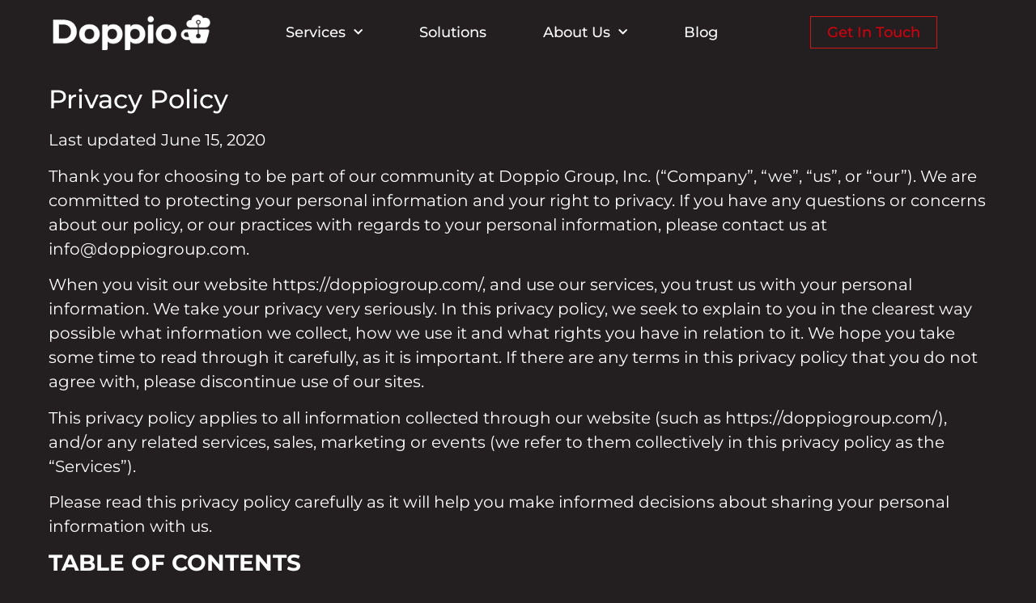

--- FILE ---
content_type: text/html; charset=UTF-8
request_url: https://doppiogroup.com/privacy-policy/
body_size: 20951
content:
<!doctype html>
<html lang="en-US">
<head>
	<meta charset="UTF-8">
		<meta name="viewport" content="width=device-width, initial-scale=1">
	<link rel="profile" href="https://gmpg.org/xfn/11">
	<meta name='robots' content='index, follow, max-image-preview:large, max-snippet:-1, max-video-preview:-1' />
<script id="cookieyes" type="text/javascript" src="https://cdn-cookieyes.com/client_data/b6ea808a9da9c9bfd7a4ea3712fbd750/script.js"></script>
<!-- Google Tag Manager for WordPress by gtm4wp.com -->
<script data-cfasync="false" data-pagespeed-no-defer>
	var gtm4wp_datalayer_name = "dataLayer";
	var dataLayer = dataLayer || [];
</script>
<!-- End Google Tag Manager for WordPress by gtm4wp.com -->
	<!-- This site is optimized with the Yoast SEO plugin v26.8 - https://yoast.com/product/yoast-seo-wordpress/ -->
	<title>Privacy Policy - Doppio Group</title>
	<link rel="canonical" href="https://doppiogroup.com/privacy-policy/" />
	<meta property="og:locale" content="en_US" />
	<meta property="og:type" content="article" />
	<meta property="og:title" content="Privacy Policy - Doppio Group" />
	<meta property="og:description" content="Privacy Policy Last updated June 15, 2020 Thank you for choosing to be part of our community at Doppio Group, Inc. (“Company”, “we”, “us”, or “our”). We are committed to protecting your personal information and your right to privacy. If you have any questions or concerns about our policy, or our practices with regards to [&hellip;]" />
	<meta property="og:url" content="https://doppiogroup.com/privacy-policy/" />
	<meta property="og:site_name" content="Doppio Group" />
	<meta property="article:modified_time" content="2021-06-08T20:41:35+00:00" />
	<meta name="twitter:card" content="summary_large_image" />
	<meta name="twitter:label1" content="Est. reading time" />
	<meta name="twitter:data1" content="12 minutes" />
	<script type="application/ld+json" class="yoast-schema-graph">{"@context":"https://schema.org","@graph":[{"@type":"WebPage","@id":"https://doppiogroup.com/privacy-policy/","url":"https://doppiogroup.com/privacy-policy/","name":"Privacy Policy - Doppio Group","isPartOf":{"@id":"https://doppiogroup.com/#website"},"datePublished":"2021-04-02T19:10:24+00:00","dateModified":"2021-06-08T20:41:35+00:00","breadcrumb":{"@id":"https://doppiogroup.com/privacy-policy/#breadcrumb"},"inLanguage":"en-US","potentialAction":[{"@type":"ReadAction","target":["https://doppiogroup.com/privacy-policy/"]}]},{"@type":"BreadcrumbList","@id":"https://doppiogroup.com/privacy-policy/#breadcrumb","itemListElement":[{"@type":"ListItem","position":1,"name":"Home","item":"https://doppiogroup.com/"},{"@type":"ListItem","position":2,"name":"Privacy Policy"}]},{"@type":"WebSite","@id":"https://doppiogroup.com/#website","url":"https://doppiogroup.com/","name":"Doppio Group","description":"Digital Transformation","publisher":{"@id":"https://doppiogroup.com/#organization"},"potentialAction":[{"@type":"SearchAction","target":{"@type":"EntryPoint","urlTemplate":"https://doppiogroup.com/?s={search_term_string}"},"query-input":{"@type":"PropertyValueSpecification","valueRequired":true,"valueName":"search_term_string"}}],"inLanguage":"en-US"},{"@type":"Organization","@id":"https://doppiogroup.com/#organization","name":"Doppio Group","url":"https://doppiogroup.com/","logo":{"@type":"ImageObject","inLanguage":"en-US","@id":"https://doppiogroup.com/#/schema/logo/image/","url":"https://doppiogroup.com/wp-content/uploads/2022/05/dopio-lockup-black-5.png","contentUrl":"https://doppiogroup.com/wp-content/uploads/2022/05/dopio-lockup-black-5.png","width":1000,"height":225,"caption":"Doppio Group"},"image":{"@id":"https://doppiogroup.com/#/schema/logo/image/"}}]}</script>
	<!-- / Yoast SEO plugin. -->


<link rel='dns-prefetch' href='//www.googletagmanager.com' />
<link rel='dns-prefetch' href='//pagead2.googlesyndication.com' />
<link rel="alternate" type="application/rss+xml" title="Doppio Group &raquo; Feed" href="https://doppiogroup.com/feed/" />
<link rel="alternate" type="application/rss+xml" title="Doppio Group &raquo; Comments Feed" href="https://doppiogroup.com/comments/feed/" />
<link rel="alternate" type="application/rss+xml" title="Doppio Group &raquo; Privacy Policy Comments Feed" href="https://doppiogroup.com/privacy-policy/feed/" />
<link rel="alternate" title="oEmbed (JSON)" type="application/json+oembed" href="https://doppiogroup.com/wp-json/oembed/1.0/embed?url=https%3A%2F%2Fdoppiogroup.com%2Fprivacy-policy%2F" />
<link rel="alternate" title="oEmbed (XML)" type="text/xml+oembed" href="https://doppiogroup.com/wp-json/oembed/1.0/embed?url=https%3A%2F%2Fdoppiogroup.com%2Fprivacy-policy%2F&#038;format=xml" />
<style id='wp-img-auto-sizes-contain-inline-css' type='text/css'>
img:is([sizes=auto i],[sizes^="auto," i]){contain-intrinsic-size:3000px 1500px}
/*# sourceURL=wp-img-auto-sizes-contain-inline-css */
</style>
<style id='wp-emoji-styles-inline-css' type='text/css'>

	img.wp-smiley, img.emoji {
		display: inline !important;
		border: none !important;
		box-shadow: none !important;
		height: 1em !important;
		width: 1em !important;
		margin: 0 0.07em !important;
		vertical-align: -0.1em !important;
		background: none !important;
		padding: 0 !important;
	}
/*# sourceURL=wp-emoji-styles-inline-css */
</style>
<link rel='stylesheet' id='wp-block-library-css' href='https://doppiogroup.com/wp-includes/css/dist/block-library/style.min.css?ver=6.9' type='text/css' media='all' />
<style id='global-styles-inline-css' type='text/css'>
:root{--wp--preset--aspect-ratio--square: 1;--wp--preset--aspect-ratio--4-3: 4/3;--wp--preset--aspect-ratio--3-4: 3/4;--wp--preset--aspect-ratio--3-2: 3/2;--wp--preset--aspect-ratio--2-3: 2/3;--wp--preset--aspect-ratio--16-9: 16/9;--wp--preset--aspect-ratio--9-16: 9/16;--wp--preset--color--black: #000000;--wp--preset--color--cyan-bluish-gray: #abb8c3;--wp--preset--color--white: #ffffff;--wp--preset--color--pale-pink: #f78da7;--wp--preset--color--vivid-red: #cf2e2e;--wp--preset--color--luminous-vivid-orange: #ff6900;--wp--preset--color--luminous-vivid-amber: #fcb900;--wp--preset--color--light-green-cyan: #7bdcb5;--wp--preset--color--vivid-green-cyan: #00d084;--wp--preset--color--pale-cyan-blue: #8ed1fc;--wp--preset--color--vivid-cyan-blue: #0693e3;--wp--preset--color--vivid-purple: #9b51e0;--wp--preset--gradient--vivid-cyan-blue-to-vivid-purple: linear-gradient(135deg,rgb(6,147,227) 0%,rgb(155,81,224) 100%);--wp--preset--gradient--light-green-cyan-to-vivid-green-cyan: linear-gradient(135deg,rgb(122,220,180) 0%,rgb(0,208,130) 100%);--wp--preset--gradient--luminous-vivid-amber-to-luminous-vivid-orange: linear-gradient(135deg,rgb(252,185,0) 0%,rgb(255,105,0) 100%);--wp--preset--gradient--luminous-vivid-orange-to-vivid-red: linear-gradient(135deg,rgb(255,105,0) 0%,rgb(207,46,46) 100%);--wp--preset--gradient--very-light-gray-to-cyan-bluish-gray: linear-gradient(135deg,rgb(238,238,238) 0%,rgb(169,184,195) 100%);--wp--preset--gradient--cool-to-warm-spectrum: linear-gradient(135deg,rgb(74,234,220) 0%,rgb(151,120,209) 20%,rgb(207,42,186) 40%,rgb(238,44,130) 60%,rgb(251,105,98) 80%,rgb(254,248,76) 100%);--wp--preset--gradient--blush-light-purple: linear-gradient(135deg,rgb(255,206,236) 0%,rgb(152,150,240) 100%);--wp--preset--gradient--blush-bordeaux: linear-gradient(135deg,rgb(254,205,165) 0%,rgb(254,45,45) 50%,rgb(107,0,62) 100%);--wp--preset--gradient--luminous-dusk: linear-gradient(135deg,rgb(255,203,112) 0%,rgb(199,81,192) 50%,rgb(65,88,208) 100%);--wp--preset--gradient--pale-ocean: linear-gradient(135deg,rgb(255,245,203) 0%,rgb(182,227,212) 50%,rgb(51,167,181) 100%);--wp--preset--gradient--electric-grass: linear-gradient(135deg,rgb(202,248,128) 0%,rgb(113,206,126) 100%);--wp--preset--gradient--midnight: linear-gradient(135deg,rgb(2,3,129) 0%,rgb(40,116,252) 100%);--wp--preset--font-size--small: 13px;--wp--preset--font-size--medium: 20px;--wp--preset--font-size--large: 36px;--wp--preset--font-size--x-large: 42px;--wp--preset--spacing--20: 0.44rem;--wp--preset--spacing--30: 0.67rem;--wp--preset--spacing--40: 1rem;--wp--preset--spacing--50: 1.5rem;--wp--preset--spacing--60: 2.25rem;--wp--preset--spacing--70: 3.38rem;--wp--preset--spacing--80: 5.06rem;--wp--preset--shadow--natural: 6px 6px 9px rgba(0, 0, 0, 0.2);--wp--preset--shadow--deep: 12px 12px 50px rgba(0, 0, 0, 0.4);--wp--preset--shadow--sharp: 6px 6px 0px rgba(0, 0, 0, 0.2);--wp--preset--shadow--outlined: 6px 6px 0px -3px rgb(255, 255, 255), 6px 6px rgb(0, 0, 0);--wp--preset--shadow--crisp: 6px 6px 0px rgb(0, 0, 0);}:where(.is-layout-flex){gap: 0.5em;}:where(.is-layout-grid){gap: 0.5em;}body .is-layout-flex{display: flex;}.is-layout-flex{flex-wrap: wrap;align-items: center;}.is-layout-flex > :is(*, div){margin: 0;}body .is-layout-grid{display: grid;}.is-layout-grid > :is(*, div){margin: 0;}:where(.wp-block-columns.is-layout-flex){gap: 2em;}:where(.wp-block-columns.is-layout-grid){gap: 2em;}:where(.wp-block-post-template.is-layout-flex){gap: 1.25em;}:where(.wp-block-post-template.is-layout-grid){gap: 1.25em;}.has-black-color{color: var(--wp--preset--color--black) !important;}.has-cyan-bluish-gray-color{color: var(--wp--preset--color--cyan-bluish-gray) !important;}.has-white-color{color: var(--wp--preset--color--white) !important;}.has-pale-pink-color{color: var(--wp--preset--color--pale-pink) !important;}.has-vivid-red-color{color: var(--wp--preset--color--vivid-red) !important;}.has-luminous-vivid-orange-color{color: var(--wp--preset--color--luminous-vivid-orange) !important;}.has-luminous-vivid-amber-color{color: var(--wp--preset--color--luminous-vivid-amber) !important;}.has-light-green-cyan-color{color: var(--wp--preset--color--light-green-cyan) !important;}.has-vivid-green-cyan-color{color: var(--wp--preset--color--vivid-green-cyan) !important;}.has-pale-cyan-blue-color{color: var(--wp--preset--color--pale-cyan-blue) !important;}.has-vivid-cyan-blue-color{color: var(--wp--preset--color--vivid-cyan-blue) !important;}.has-vivid-purple-color{color: var(--wp--preset--color--vivid-purple) !important;}.has-black-background-color{background-color: var(--wp--preset--color--black) !important;}.has-cyan-bluish-gray-background-color{background-color: var(--wp--preset--color--cyan-bluish-gray) !important;}.has-white-background-color{background-color: var(--wp--preset--color--white) !important;}.has-pale-pink-background-color{background-color: var(--wp--preset--color--pale-pink) !important;}.has-vivid-red-background-color{background-color: var(--wp--preset--color--vivid-red) !important;}.has-luminous-vivid-orange-background-color{background-color: var(--wp--preset--color--luminous-vivid-orange) !important;}.has-luminous-vivid-amber-background-color{background-color: var(--wp--preset--color--luminous-vivid-amber) !important;}.has-light-green-cyan-background-color{background-color: var(--wp--preset--color--light-green-cyan) !important;}.has-vivid-green-cyan-background-color{background-color: var(--wp--preset--color--vivid-green-cyan) !important;}.has-pale-cyan-blue-background-color{background-color: var(--wp--preset--color--pale-cyan-blue) !important;}.has-vivid-cyan-blue-background-color{background-color: var(--wp--preset--color--vivid-cyan-blue) !important;}.has-vivid-purple-background-color{background-color: var(--wp--preset--color--vivid-purple) !important;}.has-black-border-color{border-color: var(--wp--preset--color--black) !important;}.has-cyan-bluish-gray-border-color{border-color: var(--wp--preset--color--cyan-bluish-gray) !important;}.has-white-border-color{border-color: var(--wp--preset--color--white) !important;}.has-pale-pink-border-color{border-color: var(--wp--preset--color--pale-pink) !important;}.has-vivid-red-border-color{border-color: var(--wp--preset--color--vivid-red) !important;}.has-luminous-vivid-orange-border-color{border-color: var(--wp--preset--color--luminous-vivid-orange) !important;}.has-luminous-vivid-amber-border-color{border-color: var(--wp--preset--color--luminous-vivid-amber) !important;}.has-light-green-cyan-border-color{border-color: var(--wp--preset--color--light-green-cyan) !important;}.has-vivid-green-cyan-border-color{border-color: var(--wp--preset--color--vivid-green-cyan) !important;}.has-pale-cyan-blue-border-color{border-color: var(--wp--preset--color--pale-cyan-blue) !important;}.has-vivid-cyan-blue-border-color{border-color: var(--wp--preset--color--vivid-cyan-blue) !important;}.has-vivid-purple-border-color{border-color: var(--wp--preset--color--vivid-purple) !important;}.has-vivid-cyan-blue-to-vivid-purple-gradient-background{background: var(--wp--preset--gradient--vivid-cyan-blue-to-vivid-purple) !important;}.has-light-green-cyan-to-vivid-green-cyan-gradient-background{background: var(--wp--preset--gradient--light-green-cyan-to-vivid-green-cyan) !important;}.has-luminous-vivid-amber-to-luminous-vivid-orange-gradient-background{background: var(--wp--preset--gradient--luminous-vivid-amber-to-luminous-vivid-orange) !important;}.has-luminous-vivid-orange-to-vivid-red-gradient-background{background: var(--wp--preset--gradient--luminous-vivid-orange-to-vivid-red) !important;}.has-very-light-gray-to-cyan-bluish-gray-gradient-background{background: var(--wp--preset--gradient--very-light-gray-to-cyan-bluish-gray) !important;}.has-cool-to-warm-spectrum-gradient-background{background: var(--wp--preset--gradient--cool-to-warm-spectrum) !important;}.has-blush-light-purple-gradient-background{background: var(--wp--preset--gradient--blush-light-purple) !important;}.has-blush-bordeaux-gradient-background{background: var(--wp--preset--gradient--blush-bordeaux) !important;}.has-luminous-dusk-gradient-background{background: var(--wp--preset--gradient--luminous-dusk) !important;}.has-pale-ocean-gradient-background{background: var(--wp--preset--gradient--pale-ocean) !important;}.has-electric-grass-gradient-background{background: var(--wp--preset--gradient--electric-grass) !important;}.has-midnight-gradient-background{background: var(--wp--preset--gradient--midnight) !important;}.has-small-font-size{font-size: var(--wp--preset--font-size--small) !important;}.has-medium-font-size{font-size: var(--wp--preset--font-size--medium) !important;}.has-large-font-size{font-size: var(--wp--preset--font-size--large) !important;}.has-x-large-font-size{font-size: var(--wp--preset--font-size--x-large) !important;}
/*# sourceURL=global-styles-inline-css */
</style>

<style id='classic-theme-styles-inline-css' type='text/css'>
/*! This file is auto-generated */
.wp-block-button__link{color:#fff;background-color:#32373c;border-radius:9999px;box-shadow:none;text-decoration:none;padding:calc(.667em + 2px) calc(1.333em + 2px);font-size:1.125em}.wp-block-file__button{background:#32373c;color:#fff;text-decoration:none}
/*# sourceURL=/wp-includes/css/classic-themes.min.css */
</style>
<link rel='stylesheet' id='eae-css-css' href='https://doppiogroup.com/wp-content/plugins/addon-elements-for-elementor-page-builder/assets/css/eae.min.css?ver=1.14.2' type='text/css' media='all' />
<link rel='stylesheet' id='eae-peel-css-css' href='https://doppiogroup.com/wp-content/plugins/addon-elements-for-elementor-page-builder/assets/lib/peel/peel.css?ver=1.14.2' type='text/css' media='all' />
<link rel='stylesheet' id='font-awesome-4-shim-css' href='https://doppiogroup.com/wp-content/plugins/elementor/assets/lib/font-awesome/css/v4-shims.min.css?ver=1.0' type='text/css' media='all' />
<link rel='stylesheet' id='font-awesome-5-all-css' href='https://doppiogroup.com/wp-content/plugins/elementor/assets/lib/font-awesome/css/all.min.css?ver=1.0' type='text/css' media='all' />
<link rel='stylesheet' id='vegas-css-css' href='https://doppiogroup.com/wp-content/plugins/addon-elements-for-elementor-page-builder/assets/lib/vegas/vegas.min.css?ver=2.4.0' type='text/css' media='all' />
<link rel='stylesheet' id='hello-elementor-css' href='https://doppiogroup.com/wp-content/themes/hello-elementor/style.min.css?ver=2.3.1' type='text/css' media='all' />
<link rel='stylesheet' id='hello-elementor-theme-style-css' href='https://doppiogroup.com/wp-content/themes/hello-elementor/theme.min.css?ver=2.3.1' type='text/css' media='all' />
<link rel='stylesheet' id='elementor-frontend-css' href='https://doppiogroup.com/wp-content/plugins/elementor/assets/css/frontend.min.css?ver=3.32.2' type='text/css' media='all' />
<link rel='stylesheet' id='widget-image-css' href='https://doppiogroup.com/wp-content/plugins/elementor/assets/css/widget-image.min.css?ver=3.32.2' type='text/css' media='all' />
<link rel='stylesheet' id='widget-nav-menu-css' href='https://doppiogroup.com/wp-content/plugins/elementor-pro/assets/css/widget-nav-menu.min.css?ver=3.34.1' type='text/css' media='all' />
<link rel='stylesheet' id='e-sticky-css' href='https://doppiogroup.com/wp-content/plugins/elementor-pro/assets/css/modules/sticky.min.css?ver=3.34.1' type='text/css' media='all' />
<link rel='stylesheet' id='widget-heading-css' href='https://doppiogroup.com/wp-content/plugins/elementor/assets/css/widget-heading.min.css?ver=3.32.2' type='text/css' media='all' />
<link rel='stylesheet' id='widget-divider-css' href='https://doppiogroup.com/wp-content/plugins/elementor/assets/css/widget-divider.min.css?ver=3.32.2' type='text/css' media='all' />
<link rel='stylesheet' id='e-animation-float-css' href='https://doppiogroup.com/wp-content/plugins/elementor/assets/lib/animations/styles/e-animation-float.min.css?ver=3.32.2' type='text/css' media='all' />
<link rel='stylesheet' id='widget-social-icons-css' href='https://doppiogroup.com/wp-content/plugins/elementor/assets/css/widget-social-icons.min.css?ver=3.32.2' type='text/css' media='all' />
<link rel='stylesheet' id='e-apple-webkit-css' href='https://doppiogroup.com/wp-content/plugins/elementor/assets/css/conditionals/apple-webkit.min.css?ver=3.32.2' type='text/css' media='all' />
<link rel='stylesheet' id='elementor-icons-css' href='https://doppiogroup.com/wp-content/plugins/elementor/assets/lib/eicons/css/elementor-icons.min.css?ver=5.44.0' type='text/css' media='all' />
<link rel='stylesheet' id='elementor-post-7-css' href='https://doppiogroup.com/wp-content/uploads/elementor/css/post-7.css?ver=1768979658' type='text/css' media='all' />
<link rel='stylesheet' id='elementor-post-3-css' href='https://doppiogroup.com/wp-content/uploads/elementor/css/post-3.css?ver=1768991358' type='text/css' media='all' />
<link rel='stylesheet' id='elementor-post-8-css' href='https://doppiogroup.com/wp-content/uploads/elementor/css/post-8.css?ver=1768979659' type='text/css' media='all' />
<link rel='stylesheet' id='elementor-post-216-css' href='https://doppiogroup.com/wp-content/uploads/elementor/css/post-216.css?ver=1769035264' type='text/css' media='all' />
<link rel='stylesheet' id='eael-general-css' href='https://doppiogroup.com/wp-content/plugins/essential-addons-for-elementor-lite/assets/front-end/css/view/general.min.css?ver=6.4.0' type='text/css' media='all' />
<link rel='stylesheet' id='wp-block-heading-css' href='https://doppiogroup.com/wp-includes/blocks/heading/style.min.css?ver=6.9' type='text/css' media='all' />
<link rel='stylesheet' id='elementor-gf-local-montserrat-css' href='https://doppiogroup.com/wp-content/uploads/elementor/google-fonts/css/montserrat.css?ver=1748633558' type='text/css' media='all' />
<link rel='stylesheet' id='elementor-icons-shared-0-css' href='https://doppiogroup.com/wp-content/plugins/elementor/assets/lib/font-awesome/css/fontawesome.min.css?ver=5.15.3' type='text/css' media='all' />
<link rel='stylesheet' id='elementor-icons-fa-solid-css' href='https://doppiogroup.com/wp-content/plugins/elementor/assets/lib/font-awesome/css/solid.min.css?ver=5.15.3' type='text/css' media='all' />
<link rel='stylesheet' id='elementor-icons-fa-brands-css' href='https://doppiogroup.com/wp-content/plugins/elementor/assets/lib/font-awesome/css/brands.min.css?ver=5.15.3' type='text/css' media='all' />
<script type="text/javascript" src="https://doppiogroup.com/wp-content/plugins/addon-elements-for-elementor-page-builder/assets/js/iconHelper.js?ver=1.0" id="eae-iconHelper-js"></script>
<script type="text/javascript" src="https://doppiogroup.com/wp-includes/js/jquery/jquery.min.js?ver=3.7.1" id="jquery-core-js"></script>
<script type="text/javascript" src="https://doppiogroup.com/wp-includes/js/jquery/jquery-migrate.min.js?ver=3.4.1" id="jquery-migrate-js"></script>

<!-- Google tag (gtag.js) snippet added by Site Kit -->
<!-- Google Analytics snippet added by Site Kit -->
<script type="text/javascript" src="https://www.googletagmanager.com/gtag/js?id=GT-5MJKN4N4" id="google_gtagjs-js" async></script>
<script type="text/javascript" id="google_gtagjs-js-after">
/* <![CDATA[ */
window.dataLayer = window.dataLayer || [];function gtag(){dataLayer.push(arguments);}
gtag("set","linker",{"domains":["doppiogroup.com"]});
gtag("js", new Date());
gtag("set", "developer_id.dZTNiMT", true);
gtag("config", "GT-5MJKN4N4");
 window._googlesitekit = window._googlesitekit || {}; window._googlesitekit.throttledEvents = []; window._googlesitekit.gtagEvent = (name, data) => { var key = JSON.stringify( { name, data } ); if ( !! window._googlesitekit.throttledEvents[ key ] ) { return; } window._googlesitekit.throttledEvents[ key ] = true; setTimeout( () => { delete window._googlesitekit.throttledEvents[ key ]; }, 5 ); gtag( "event", name, { ...data, event_source: "site-kit" } ); }; 
//# sourceURL=google_gtagjs-js-after
/* ]]> */
</script>
<link rel="https://api.w.org/" href="https://doppiogroup.com/wp-json/" /><link rel="alternate" title="JSON" type="application/json" href="https://doppiogroup.com/wp-json/wp/v2/pages/3" /><link rel="EditURI" type="application/rsd+xml" title="RSD" href="https://doppiogroup.com/xmlrpc.php?rsd" />
<meta name="generator" content="WordPress 6.9" />
<link rel='shortlink' href='https://doppiogroup.com/?p=3' />
<meta name="generator" content="Site Kit by Google 1.170.0" />
<!-- Google Tag Manager for WordPress by gtm4wp.com -->
<!-- GTM Container placement set to footer -->
<script data-cfasync="false" data-pagespeed-no-defer>
	var dataLayer_content = {"pageTitle":"Privacy Policy - Doppio Group","pagePostType":"page","pagePostType2":"single-page","pagePostAuthor":"stage_00atcr","postCountOnPage":1,"postCountTotal":1};
	dataLayer.push( dataLayer_content );
</script>
<script data-cfasync="false" data-pagespeed-no-defer>
(function(w,d,s,l,i){w[l]=w[l]||[];w[l].push({'gtm.start':
new Date().getTime(),event:'gtm.js'});var f=d.getElementsByTagName(s)[0],
j=d.createElement(s),dl=l!='dataLayer'?'&l='+l:'';j.async=true;j.src=
'//www.googletagmanager.com/gtm.js?id='+i+dl;f.parentNode.insertBefore(j,f);
})(window,document,'script','dataLayer','GTM-T4WPDQ9');
</script>
<!-- End Google Tag Manager for WordPress by gtm4wp.com -->
<!-- Google AdSense meta tags added by Site Kit -->
<meta name="google-adsense-platform-account" content="ca-host-pub-2644536267352236">
<meta name="google-adsense-platform-domain" content="sitekit.withgoogle.com">
<!-- End Google AdSense meta tags added by Site Kit -->
<meta name="generator" content="Elementor 3.32.2; features: additional_custom_breakpoints; settings: css_print_method-external, google_font-enabled, font_display-auto">
			<style>
				.e-con.e-parent:nth-of-type(n+4):not(.e-lazyloaded):not(.e-no-lazyload),
				.e-con.e-parent:nth-of-type(n+4):not(.e-lazyloaded):not(.e-no-lazyload) * {
					background-image: none !important;
				}
				@media screen and (max-height: 1024px) {
					.e-con.e-parent:nth-of-type(n+3):not(.e-lazyloaded):not(.e-no-lazyload),
					.e-con.e-parent:nth-of-type(n+3):not(.e-lazyloaded):not(.e-no-lazyload) * {
						background-image: none !important;
					}
				}
				@media screen and (max-height: 640px) {
					.e-con.e-parent:nth-of-type(n+2):not(.e-lazyloaded):not(.e-no-lazyload),
					.e-con.e-parent:nth-of-type(n+2):not(.e-lazyloaded):not(.e-no-lazyload) * {
						background-image: none !important;
					}
				}
			</style>
			
<!-- Google AdSense snippet added by Site Kit -->
<script type="text/javascript" async="async" src="https://pagead2.googlesyndication.com/pagead/js/adsbygoogle.js?client=ca-pub-9516400372535671&amp;host=ca-host-pub-2644536267352236" crossorigin="anonymous"></script>

<!-- End Google AdSense snippet added by Site Kit -->
<link rel="icon" href="https://doppiogroup.com/wp-content/uploads/2021/04/cropped-DG-32x32.png" sizes="32x32" />
<link rel="icon" href="https://doppiogroup.com/wp-content/uploads/2021/04/cropped-DG-192x192.png" sizes="192x192" />
<link rel="apple-touch-icon" href="https://doppiogroup.com/wp-content/uploads/2021/04/cropped-DG-180x180.png" />
<meta name="msapplication-TileImage" content="https://doppiogroup.com/wp-content/uploads/2021/04/cropped-DG-270x270.png" />
		<style type="text/css" id="wp-custom-css">
			/* Link Underline In Elementor Post */
.elementor-widget-theme-post-content a {
text-decoration: underline;
text-decoration-style: solid; 
text-decoration-color: #000000;
}

.elementor-tab-content a:hover {
text-decoration: underline;
text-decoration-style: solid; 
text-decoration-color: #D5000E;
}
		</style>
		</head>
<body data-rsssl=1 class="privacy-policy wp-singular page-template page-template-elementor_header_footer page page-id-3 wp-custom-logo wp-theme-hello-elementor elementor-default elementor-template-full-width elementor-kit-7 elementor-page elementor-page-3">

		<header data-elementor-type="header" data-elementor-id="8" class="elementor elementor-8 elementor-location-header" data-elementor-post-type="elementor_library">
					<section class="has_eae_slider elementor-section elementor-top-section elementor-element elementor-element-704359e elementor-section-height-min-height elementor-hidden-desktop elementor-section-full_width elementor-hidden-phone elementor-section-height-default elementor-section-items-middle" data-eae-slider="91921" data-id="704359e" data-element_type="section" data-settings="{&quot;background_background&quot;:&quot;classic&quot;,&quot;sticky&quot;:&quot;top&quot;,&quot;sticky_on&quot;:[&quot;desktop&quot;,&quot;tablet&quot;,&quot;mobile&quot;],&quot;sticky_offset&quot;:0,&quot;sticky_effects_offset&quot;:0,&quot;sticky_anchor_link_offset&quot;:0}">
						<div class="elementor-container elementor-column-gap-default">
					<div class="has_eae_slider elementor-column elementor-col-50 elementor-top-column elementor-element elementor-element-6115e5f" data-eae-slider="94735" data-id="6115e5f" data-element_type="column">
			<div class="elementor-widget-wrap elementor-element-populated">
						<div class="elementor-element elementor-element-5239636 elementor-widget elementor-widget-image" data-id="5239636" data-element_type="widget" data-widget_type="image.default">
				<div class="elementor-widget-container">
																<a href="https://doppiogroup.com">
							<img width="1000" height="225" src="https://doppiogroup.com/wp-content/uploads/2021/04/image.png" class="attachment-full size-full wp-image-10" alt="" srcset="https://doppiogroup.com/wp-content/uploads/2021/04/image.png 1000w, https://doppiogroup.com/wp-content/uploads/2021/04/image-300x68.png 300w, https://doppiogroup.com/wp-content/uploads/2021/04/image-768x173.png 768w" sizes="(max-width: 1000px) 100vw, 1000px" />								</a>
															</div>
				</div>
					</div>
		</div>
				<div class="has_eae_slider elementor-column elementor-col-50 elementor-top-column elementor-element elementor-element-55820ca" data-eae-slider="83337" data-id="55820ca" data-element_type="column">
			<div class="elementor-widget-wrap elementor-element-populated">
						<div class="elementor-element elementor-element-b0a2595 elementor-nav-menu--stretch elementor-nav-menu__text-align-aside elementor-nav-menu--toggle elementor-nav-menu--burger elementor-widget elementor-widget-nav-menu" data-id="b0a2595" data-element_type="widget" data-settings="{&quot;layout&quot;:&quot;dropdown&quot;,&quot;full_width&quot;:&quot;stretch&quot;,&quot;_animation_mobile&quot;:&quot;none&quot;,&quot;submenu_icon&quot;:{&quot;value&quot;:&quot;&lt;i class=\&quot;fas fa-angle-down\&quot; aria-hidden=\&quot;true\&quot;&gt;&lt;\/i&gt;&quot;,&quot;library&quot;:&quot;fa-solid&quot;},&quot;toggle&quot;:&quot;burger&quot;}" data-widget_type="nav-menu.default">
				<div class="elementor-widget-container">
							<div class="elementor-menu-toggle" role="button" tabindex="0" aria-label="Menu Toggle" aria-expanded="false">
			<i aria-hidden="true" role="presentation" class="elementor-menu-toggle__icon--open eicon-menu-bar"></i><i aria-hidden="true" role="presentation" class="elementor-menu-toggle__icon--close eicon-close"></i>		</div>
					<nav class="elementor-nav-menu--dropdown elementor-nav-menu__container" aria-hidden="true">
				<ul id="menu-2-b0a2595" class="elementor-nav-menu"><li class="menu-item menu-item-type-post_type menu-item-object-page menu-item-home menu-item-1799"><a href="https://doppiogroup.com/" class="elementor-item" tabindex="-1">Home</a></li>
<li class="menu-item menu-item-type-post_type menu-item-object-page menu-item-5580"><a href="https://doppiogroup.com/services/" class="elementor-item" tabindex="-1">Services</a></li>
<li class="menu-item menu-item-type-post_type menu-item-object-page menu-item-5581"><a href="https://doppiogroup.com/solutions/" class="elementor-item" tabindex="-1">Solutions</a></li>
<li class="menu-item menu-item-type-post_type menu-item-object-page menu-item-5582"><a href="https://doppiogroup.com/testimonials/" class="elementor-item" tabindex="-1">Testimonials</a></li>
<li class="menu-item menu-item-type-post_type menu-item-object-page menu-item-4334"><a href="https://doppiogroup.com/careers/" class="elementor-item" tabindex="-1">Careers</a></li>
<li class="menu-item menu-item-type-post_type menu-item-object-page menu-item-4018"><a href="https://doppiogroup.com/team/" class="elementor-item" tabindex="-1">Team</a></li>
<li class="menu-item menu-item-type-post_type menu-item-object-page menu-item-1800"><a href="https://doppiogroup.com/blog/" class="elementor-item" tabindex="-1">Blog</a></li>
<li class="menu-item menu-item-type-post_type menu-item-object-page menu-item-1803"><a href="https://doppiogroup.com/contact/" class="elementor-item" tabindex="-1">Contact</a></li>
</ul>			</nav>
						</div>
				</div>
					</div>
		</div>
					</div>
		</section>
				<section class="has_eae_slider elementor-section elementor-top-section elementor-element elementor-element-f657f2f elementor-section-height-min-height elementor-hidden-tablet elementor-hidden-desktop elementor-section-full_width elementor-section-height-default elementor-section-items-middle" data-eae-slider="57989" data-id="f657f2f" data-element_type="section" data-settings="{&quot;background_background&quot;:&quot;classic&quot;,&quot;sticky&quot;:&quot;top&quot;,&quot;sticky_on&quot;:[&quot;desktop&quot;,&quot;tablet&quot;,&quot;mobile&quot;],&quot;sticky_offset&quot;:0,&quot;sticky_effects_offset&quot;:0,&quot;sticky_anchor_link_offset&quot;:0}">
						<div class="elementor-container elementor-column-gap-default">
					<div class="has_eae_slider elementor-column elementor-col-50 elementor-top-column elementor-element elementor-element-f989861" data-eae-slider="146" data-id="f989861" data-element_type="column">
			<div class="elementor-widget-wrap elementor-element-populated">
						<div class="elementor-element elementor-element-8c7af2b elementor-widget elementor-widget-image" data-id="8c7af2b" data-element_type="widget" data-widget_type="image.default">
				<div class="elementor-widget-container">
																<a href="https://doppiogroup.com">
							<img width="1000" height="225" src="https://doppiogroup.com/wp-content/uploads/2021/04/image.png" class="attachment-full size-full wp-image-10" alt="" srcset="https://doppiogroup.com/wp-content/uploads/2021/04/image.png 1000w, https://doppiogroup.com/wp-content/uploads/2021/04/image-300x68.png 300w, https://doppiogroup.com/wp-content/uploads/2021/04/image-768x173.png 768w" sizes="(max-width: 1000px) 100vw, 1000px" />								</a>
															</div>
				</div>
					</div>
		</div>
				<div class="has_eae_slider elementor-column elementor-col-50 elementor-top-column elementor-element elementor-element-b7ef166" data-eae-slider="18044" data-id="b7ef166" data-element_type="column">
			<div class="elementor-widget-wrap elementor-element-populated">
						<div class="elementor-element elementor-element-20d12b8 elementor-nav-menu--stretch elementor-nav-menu__text-align-aside elementor-nav-menu--toggle elementor-nav-menu--burger elementor-widget elementor-widget-nav-menu" data-id="20d12b8" data-element_type="widget" data-settings="{&quot;layout&quot;:&quot;dropdown&quot;,&quot;full_width&quot;:&quot;stretch&quot;,&quot;_animation_mobile&quot;:&quot;none&quot;,&quot;submenu_icon&quot;:{&quot;value&quot;:&quot;&lt;i class=\&quot;fas fa-angle-down\&quot; aria-hidden=\&quot;true\&quot;&gt;&lt;\/i&gt;&quot;,&quot;library&quot;:&quot;fa-solid&quot;},&quot;toggle&quot;:&quot;burger&quot;}" data-widget_type="nav-menu.default">
				<div class="elementor-widget-container">
							<div class="elementor-menu-toggle" role="button" tabindex="0" aria-label="Menu Toggle" aria-expanded="false">
			<i aria-hidden="true" role="presentation" class="elementor-menu-toggle__icon--open eicon-menu-bar"></i><i aria-hidden="true" role="presentation" class="elementor-menu-toggle__icon--close eicon-close"></i>		</div>
					<nav class="elementor-nav-menu--dropdown elementor-nav-menu__container" aria-hidden="true">
				<ul id="menu-2-20d12b8" class="elementor-nav-menu"><li class="menu-item menu-item-type-post_type menu-item-object-page menu-item-home menu-item-1799"><a href="https://doppiogroup.com/" class="elementor-item" tabindex="-1">Home</a></li>
<li class="menu-item menu-item-type-post_type menu-item-object-page menu-item-5580"><a href="https://doppiogroup.com/services/" class="elementor-item" tabindex="-1">Services</a></li>
<li class="menu-item menu-item-type-post_type menu-item-object-page menu-item-5581"><a href="https://doppiogroup.com/solutions/" class="elementor-item" tabindex="-1">Solutions</a></li>
<li class="menu-item menu-item-type-post_type menu-item-object-page menu-item-5582"><a href="https://doppiogroup.com/testimonials/" class="elementor-item" tabindex="-1">Testimonials</a></li>
<li class="menu-item menu-item-type-post_type menu-item-object-page menu-item-4334"><a href="https://doppiogroup.com/careers/" class="elementor-item" tabindex="-1">Careers</a></li>
<li class="menu-item menu-item-type-post_type menu-item-object-page menu-item-4018"><a href="https://doppiogroup.com/team/" class="elementor-item" tabindex="-1">Team</a></li>
<li class="menu-item menu-item-type-post_type menu-item-object-page menu-item-1800"><a href="https://doppiogroup.com/blog/" class="elementor-item" tabindex="-1">Blog</a></li>
<li class="menu-item menu-item-type-post_type menu-item-object-page menu-item-1803"><a href="https://doppiogroup.com/contact/" class="elementor-item" tabindex="-1">Contact</a></li>
</ul>			</nav>
						</div>
				</div>
					</div>
		</div>
					</div>
		</section>
				<section class="has_eae_slider elementor-section elementor-top-section elementor-element elementor-element-76e43294 elementor-section-height-min-height elementor-hidden-tablet elementor-hidden-phone elementor-section-boxed elementor-section-height-default elementor-section-items-middle" data-eae-slider="78420" data-id="76e43294" data-element_type="section" data-settings="{&quot;background_background&quot;:&quot;classic&quot;,&quot;sticky&quot;:&quot;top&quot;,&quot;sticky_on&quot;:[&quot;desktop&quot;,&quot;tablet&quot;,&quot;mobile&quot;],&quot;sticky_offset&quot;:0,&quot;sticky_effects_offset&quot;:0,&quot;sticky_anchor_link_offset&quot;:0}">
						<div class="elementor-container elementor-column-gap-default">
					<div class="has_eae_slider elementor-column elementor-col-33 elementor-top-column elementor-element elementor-element-48bf753a" data-eae-slider="21339" data-id="48bf753a" data-element_type="column">
			<div class="elementor-widget-wrap elementor-element-populated">
						<div class="elementor-element elementor-element-397dcf9b elementor-widget elementor-widget-image" data-id="397dcf9b" data-element_type="widget" data-widget_type="image.default">
				<div class="elementor-widget-container">
																<a href="https://doppiogroup.com">
							<img width="1000" height="225" src="https://doppiogroup.com/wp-content/uploads/2021/04/image.png" class="attachment-full size-full wp-image-10" alt="" srcset="https://doppiogroup.com/wp-content/uploads/2021/04/image.png 1000w, https://doppiogroup.com/wp-content/uploads/2021/04/image-300x68.png 300w, https://doppiogroup.com/wp-content/uploads/2021/04/image-768x173.png 768w" sizes="(max-width: 1000px) 100vw, 1000px" />								</a>
															</div>
				</div>
					</div>
		</div>
				<div class="has_eae_slider elementor-column elementor-col-33 elementor-top-column elementor-element elementor-element-166e25ec" data-eae-slider="61802" data-id="166e25ec" data-element_type="column">
			<div class="elementor-widget-wrap elementor-element-populated">
						<div class="elementor-element elementor-element-662fe185 elementor-nav-menu__align-start elementor-nav-menu--stretch elementor-nav-menu--dropdown-tablet elementor-nav-menu__text-align-aside elementor-nav-menu--toggle elementor-nav-menu--burger elementor-widget elementor-widget-nav-menu" data-id="662fe185" data-element_type="widget" data-settings="{&quot;full_width&quot;:&quot;stretch&quot;,&quot;submenu_icon&quot;:{&quot;value&quot;:&quot;&lt;i class=\&quot;fas fa-chevron-down\&quot; aria-hidden=\&quot;true\&quot;&gt;&lt;\/i&gt;&quot;,&quot;library&quot;:&quot;fa-solid&quot;},&quot;layout&quot;:&quot;horizontal&quot;,&quot;toggle&quot;:&quot;burger&quot;}" data-widget_type="nav-menu.default">
				<div class="elementor-widget-container">
								<nav aria-label="Menu" class="elementor-nav-menu--main elementor-nav-menu__container elementor-nav-menu--layout-horizontal e--pointer-none">
				<ul id="menu-1-662fe185" class="elementor-nav-menu"><li class="menu-item menu-item-type-post_type menu-item-object-page menu-item-has-children menu-item-5574"><a href="https://doppiogroup.com/services/" class="elementor-item">Services</a>
<ul class="sub-menu elementor-nav-menu--dropdown">
	<li class="menu-item menu-item-type-post_type menu-item-object-page menu-item-5573"><a href="https://doppiogroup.com/professional-services/" class="elementor-sub-item">Professional Services</a></li>
	<li class="menu-item menu-item-type-post_type menu-item-object-page menu-item-5572"><a href="https://doppiogroup.com/managed-services/" class="elementor-sub-item">Managed Services</a></li>
</ul>
</li>
<li class="menu-item menu-item-type-post_type menu-item-object-page menu-item-5575"><a href="https://doppiogroup.com/solutions/" class="elementor-item">Solutions</a></li>
<li class="menu-item menu-item-type-post_type menu-item-object-page menu-item-has-children menu-item-5576"><a href="https://doppiogroup.com/testimonials/" class="elementor-item">About Us</a>
<ul class="sub-menu elementor-nav-menu--dropdown">
	<li class="menu-item menu-item-type-post_type menu-item-object-page menu-item-5577"><a href="https://doppiogroup.com/testimonials/" class="elementor-sub-item">Testimonials</a></li>
	<li class="menu-item menu-item-type-post_type menu-item-object-page menu-item-3760"><a href="https://doppiogroup.com/careers/" class="elementor-sub-item">Careers</a></li>
	<li class="menu-item menu-item-type-post_type menu-item-object-page menu-item-3978"><a href="https://doppiogroup.com/team/" class="elementor-sub-item">Team</a></li>
</ul>
</li>
<li class="menu-item menu-item-type-post_type menu-item-object-page menu-item-24"><a href="https://doppiogroup.com/blog/" class="elementor-item">Blog</a></li>
</ul>			</nav>
					<div class="elementor-menu-toggle" role="button" tabindex="0" aria-label="Menu Toggle" aria-expanded="false">
			<i aria-hidden="true" role="presentation" class="elementor-menu-toggle__icon--open eicon-menu-bar"></i><i aria-hidden="true" role="presentation" class="elementor-menu-toggle__icon--close eicon-close"></i>		</div>
					<nav class="elementor-nav-menu--dropdown elementor-nav-menu__container" aria-hidden="true">
				<ul id="menu-2-662fe185" class="elementor-nav-menu"><li class="menu-item menu-item-type-post_type menu-item-object-page menu-item-has-children menu-item-5574"><a href="https://doppiogroup.com/services/" class="elementor-item" tabindex="-1">Services</a>
<ul class="sub-menu elementor-nav-menu--dropdown">
	<li class="menu-item menu-item-type-post_type menu-item-object-page menu-item-5573"><a href="https://doppiogroup.com/professional-services/" class="elementor-sub-item" tabindex="-1">Professional Services</a></li>
	<li class="menu-item menu-item-type-post_type menu-item-object-page menu-item-5572"><a href="https://doppiogroup.com/managed-services/" class="elementor-sub-item" tabindex="-1">Managed Services</a></li>
</ul>
</li>
<li class="menu-item menu-item-type-post_type menu-item-object-page menu-item-5575"><a href="https://doppiogroup.com/solutions/" class="elementor-item" tabindex="-1">Solutions</a></li>
<li class="menu-item menu-item-type-post_type menu-item-object-page menu-item-has-children menu-item-5576"><a href="https://doppiogroup.com/testimonials/" class="elementor-item" tabindex="-1">About Us</a>
<ul class="sub-menu elementor-nav-menu--dropdown">
	<li class="menu-item menu-item-type-post_type menu-item-object-page menu-item-5577"><a href="https://doppiogroup.com/testimonials/" class="elementor-sub-item" tabindex="-1">Testimonials</a></li>
	<li class="menu-item menu-item-type-post_type menu-item-object-page menu-item-3760"><a href="https://doppiogroup.com/careers/" class="elementor-sub-item" tabindex="-1">Careers</a></li>
	<li class="menu-item menu-item-type-post_type menu-item-object-page menu-item-3978"><a href="https://doppiogroup.com/team/" class="elementor-sub-item" tabindex="-1">Team</a></li>
</ul>
</li>
<li class="menu-item menu-item-type-post_type menu-item-object-page menu-item-24"><a href="https://doppiogroup.com/blog/" class="elementor-item" tabindex="-1">Blog</a></li>
</ul>			</nav>
						</div>
				</div>
					</div>
		</div>
				<div class="has_eae_slider elementor-column elementor-col-33 elementor-top-column elementor-element elementor-element-1d42f201" data-eae-slider="87948" data-id="1d42f201" data-element_type="column">
			<div class="elementor-widget-wrap elementor-element-populated">
						<div class="elementor-element elementor-element-5b37028 elementor-align-center elementor-mobile-align-right elementor-widget elementor-widget-button" data-id="5b37028" data-element_type="widget" data-widget_type="button.default">
				<div class="elementor-widget-container">
									<div class="elementor-button-wrapper">
					<a class="elementor-button elementor-button-link elementor-size-xs" href="https://doppiogroup.com/contact/">
						<span class="elementor-button-content-wrapper">
									<span class="elementor-button-text">Get In Touch</span>
					</span>
					</a>
				</div>
								</div>
				</div>
					</div>
		</div>
					</div>
		</section>
				</header>
				<div data-elementor-type="wp-page" data-elementor-id="3" class="elementor elementor-3" data-elementor-post-type="page">
						<section class="has_eae_slider elementor-section elementor-top-section elementor-element elementor-element-38d60a2f elementor-section-boxed elementor-section-height-default elementor-section-height-default" data-eae-slider="55229" data-id="38d60a2f" data-element_type="section">
						<div class="elementor-container elementor-column-gap-default">
					<div class="has_eae_slider elementor-column elementor-col-100 elementor-top-column elementor-element elementor-element-3b2721fd" data-eae-slider="92713" data-id="3b2721fd" data-element_type="column">
			<div class="elementor-widget-wrap elementor-element-populated">
						<div class="elementor-element elementor-element-1353c9b4 elementor-widget elementor-widget-text-editor" data-id="1353c9b4" data-element_type="widget" data-widget_type="text-editor.default">
				<div class="elementor-widget-container">
									<p></p>
<section class="tab-section food-page">
<div class="inner">
<h2 class="wp-block-heading">Privacy Policy</h2>
<p>Last updated June 15, 2020</p>
<p>Thank you for choosing to be part of our community at Doppio Group, Inc. (“Company”, “we”, “us”, or “our”). We are committed to protecting your personal information and your right to privacy. If you have any questions or concerns about our policy, or our practices with regards to your personal information, please contact us at info@doppiogroup.com.</p>
<p>When you visit our website https://doppiogroup.com/, and use our services, you trust us with your personal information. We take your privacy very seriously. In this privacy policy, we seek to explain to you in the clearest way possible what information we collect, how we use it and what rights you have in relation to it. We hope you take some time to read through it carefully, as it is important. If there are any terms in this privacy policy that you do not agree with, please discontinue use of our sites.</p>
<p>This privacy policy applies to all information collected through our website (such as https://doppiogroup.com/), and/or any related services, sales, marketing or events (we refer to them collectively in this privacy policy as the “Services”).</p>
<p>Please read this privacy policy carefully as it will help you make informed decisions about sharing your personal information with us.</p>
<h3><b>TABLE OF CONTENTS</b></h3>
<p>WHAT INFORMATION DO WE COLLECT?</p>
<p>HOW DO WE USE YOUR INFORMATION?</p>
<p>WILL YOUR INFORMATION BE SHARED WITH ANYONE?</p>
<p>DO WE USE COOKIES AND OTHER TRACKING TECHNOLOGIES?</p>
<p>HOW LONG DO WE KEEP YOUR INFORMATION?</p>
<p>DO WE COLLECT INFORMATION FROM MINORS?</p>
<p>WHAT ARE YOUR PRIVACY RIGHTS?</p>
<p>DATA BREACH</p>
<p>CONTROLS FOR DO-NOT-TRACK FEATURES</p>
<p>DO CALIFORNIA RESIDENTS HAVE SPECIFIC PRIVACY RIGHTS?</p>
<p>DO WE MAKE UPDATES TO THIS POLICY?</p>
<p>HOW CAN YOU CONTACT US ABOUT THIS POLICY?</p>
<p> </p>
<h3><b>WHAT INFORMATION DO WE COLLECT?</b></h3>
<p>Personal information you disclose to us</p>
<p><strong>In Short:</strong>  We collect personal information that you provide to us.</p>
<p>We collect personal information that you voluntarily provide to us when expressing an interest in obtaining information about us or our products and services, when participating in activities on the Services or otherwise contacting us.</p>
<p>The personal information that we collect depends on the context of your interactions with us and the Services, the choices you make and the products and features you use. The personal information we collect can include the following: </p>
<p>All personal information that you provide to us must be true, complete and accurate, and you must notify us of any changes to such personal information.</p>
<p>Information automatically collected</p>
<p><strong>In Short:</strong>   Some information — such as IP address and/or browser and device characteristics — is collected automatically when you visit our Services.</p>
<p>We automatically collect certain information when you visit, use or navigate the Services. This information does not reveal your specific identity (like your name or contact information) but may include device and usage information, such as your IP address, browser and device characteristics, operating system, language preferences, referring URLs, device name, country, location, information about how and when you use our Services and other technical information. This information is primarily needed to maintain the security and operation of our Services, and for our internal analytics and reporting purposes.</p>
<p>Like many businesses, we also collect information through cookies and similar technologies.</p>
<p>Online Identifiers. We collect applications; tools and protocols, such as IP (Internet Protocol) addresses; devices; cookie identifiers, or others such as the ones used for analytics and marketing; device’s geolocation; and other similar data.</p>
<h3><b>HOW DO WE USE YOUR INFORMATION?</b></h3>
<p><strong>In Short:</strong>  We process your information for purposes based on legitimate business interests, the fulfillment of our contract with you, compliance with our legal obligations, and/or your consent.</p>
<p>We use personal information collected via our Services for a variety of business purposes described below. We process your personal information for these purposes in reliance on our legitimate business interests, in order to enter into or perform a contract with you, with your consent, and/or for compliance with our legal obligations. We indicate the specific processing grounds we rely on next to each purpose listed below.</p>
<p>We use the information we collect or receive:</p>
<p>To send you marketing and promotional communications. We and/or our third party marketing partners may use the personal information you send to us for our marketing purposes, if this is in accordance with your marketing preferences. You can opt-out of our marketing emails at any time (see the “WHAT ARE YOUR PRIVACY RIGHTS” below).                       </p>
<p>To deliver services to the user. We may use your information to provide you with the requested service.</p>
<p>For other Business Purposes. We may use your information for other Business Purposes, such as data analysis, identifying usage trends, determining the effectiveness of our promotional campaigns and to evaluate and improve our Services, products, marketing and your experience. We may use and store this information in aggregated and anonymized form so that it is not associated with individual end users and does not include personal information. We will not use identifiable personal information without your consent.</p>
<h3><b>WILL YOUR INFORMATION BE SHARED WITH ANYONE?</b></h3>
<p><strong>In Short: </strong> We only share information with your consent, to comply with laws, to provide you with services, to protect your rights, or to fulfill business obligations.</p>
<p>We may process or share data based on the following legal basis:</p>
<p>Consent: We may process your data if you have given us specific consent to use your personal information for a specific purpose.</p>
<p>Legitimate Interests: We may process your data when it is reasonably necessary to achieve our legitimate business interests.</p>
<p>Performance of a Contract: Where we have entered into a contract with you, we may process your personal information to fulfill the terms of our contract.</p>
<p>Legal Obligations: We may disclose your information where we are legally required to do so in order to comply with applicable law, governmental requests, a judicial proceeding, court order, or legal process, such as in response to a court order or a subpoena (including in response to public authorities to meet national security or law enforcement requirements).</p>
<p>Vital Interests: We may disclose your information where we believe it is necessary to investigate, prevent, or take action regarding potential violations of our policies, suspected fraud, situations involving potential threats to the safety of any person and illegal activities, or as evidence in litigation in which we are involved.</p>
<p>More specifically, we may need to process your data or share your personal information in the following situations:</p>
<p>Business Transfers. We may share or transfer your information in connection with, or during negotiations of, any merger, sale of company assets, financing, or acquisition of all or a portion of our business to another company.</p>
<p>Third-Party Advertisers. We may use third-party advertising companies to serve ads when you visit the Services. These companies may use information about your visits to our Website(s) and other websites that are contained in web cookies and other tracking technologies in order to provide advertisements about goods and services of interest to you.</p>
<h3><b>DO WE USE COOKIES AND OTHER TRACKING TECHNOLOGIES?</b></h3>
<p><strong>In Short:</strong>  We may use cookies and other tracking technologies to collect and store your information.</p>
<p>We may use cookies and similar tracking technologies (like web beacons and pixels) to access or store information. Specific information about how we use such technologies and how you can refuse certain cookies is set out in our Cookie Policy.</p>
<h3><b>HOW LONG DO WE KEEP YOUR INFORMATION?</b></h3>
<p><strong>In Short:</strong>  We keep your information for as long as necessary to fulfill the purposes outlined in this privacy policy unless otherwise required by law.</p>
<p>We will only keep your personal information for as long as it is necessary for the purposes set out in this privacy policy, unless a longer retention period is required or permitted by law (such as tax, accounting or other legal requirements). No purpose in this policy will require us keeping your personal information for longer than 1 year.</p>
<p>When we have no ongoing legitimate business need to process your personal information, we will either delete or anonymize it, or, if this is not possible (for example, because your personal information has been stored in backup archives), then we will securely store your personal information and isolate it from any further processing until deletion is possible.</p>
<h3><b>DO WE COLLECT INFORMATION FROM MINORS?</b></h3>
<p><strong>In Short:</strong>  We do not knowingly collect data from or market to children under 18 years of age.</p>
<p>We do not knowingly solicit data from or market to children under 18 years of age. By using the Services, you represent that you are at least 18 or that you are the parent or guardian of such a minor and consent to such minor dependent’s use of the Services. If we learn that personal information from users less than 18 years of age has been collected, we will deactivate the account and take reasonable measures to promptly delete such data from our records. If you become aware of any data we have collected from children under age 18, please contact us at info@doppiogroup.com.</p>
<h3><b>WHAT ARE YOUR PRIVACY RIGHTS?</b></h3>
<p><strong>In Short: </strong> You may review, change, or terminate your account at any time.</p>
<p>If you are resident in the European Economic Area and you believe we are unlawfully processing your personal information, you also have the right to complain to your local data protection supervisory authority. You can find their contact details here: http://ec.europa.eu/justice/data-protection/bodies/authorities/index_en.htm.</p>
<p>Cookies and similar technologies: Most Web browsers are set to accept cookies by default. If you prefer, you can usually choose to set your browser to remove cookies and to reject cookies. If you choose to remove cookies or reject cookies, this could affect certain features or services of our Services. To opt-out of interest-based advertising by advertisers on our Services visit http://www.aboutads.info/choices/.</p>
<h3><b>DATA BREACH</b></h3>
<p>A privacy breach occurs when there is unauthorized access to or collection, use, disclosure or disposal of personal information. You will be notified about data breaches when Doppio Group, Inc. believes you are likely to be at risk or serious harm. For example, a data breach may be likely to result in serious financial harm or harm to your mental or physical well-being. In the event that Doppio Group, Inc. becomes aware of a security breach which has resulted or may result in unauthorized access, use or disclosure of personal information Doppio Group, Inc. will promptly investigate the matter and notify the applicable Supervisory Authority not later than 72 hours after having become aware of it, unless the personal data breach is unlikely to result in a risk to the rights and freedoms of natural persons.</p>
<h3><b>CONTROLS FOR DO-NOT-TRACK FEATURES</b></h3>
<p>Most web browsers and some mobile operating systems and mobile applications include a Do-Not-Track (“DNT”) feature or setting you can activate to signal your privacy preference not to have data about your online browsing activities monitored and collected. No uniform technology standard for recognizing and implementing DNT signals has been finalized. As such, we do not currently respond to DNT browser signals or any other mechanism that automatically communicates your choice not to be tracked online. If a standard for online tracking is adopted that we must follow in the future, we will inform you about that practice in a revised version of this privacy policy.</p>
<h3><b>DO CALIFORNIA RESIDENTS HAVE SPECIFIC PRIVACY RIGHTS?</b></h3>
<p><strong>In Short:</strong>  Yes, if you are a resident of California, you are granted specific rights regarding access to your personal information.</p>
<p>California Civil Code Section 1798.83, also known as the “Shine The Light” law, permits our users who are California residents to request and obtain from us, once a year and free of charge, information about categories of personal information (if any) we disclosed to third parties for direct marketing purposes and the names and addresses of all third parties with which we shared personal information in the immediately preceding calendar year. If you are a California resident and would like to make such a request, please submit your request in writing to us using the contact information provided below.</p>
<p>If you are under 18 years of age, reside in California, and have a registered account with the Services, you have the right to request removal of unwanted data that you publicly post on the Services. To request removal of such data, please contact us using the contact information provided below, and include the email address associated with your account and a statement that you reside in California. We will make sure the data is not publicly displayed on the Services, but please be aware that the data may not be completely or comprehensively removed from our systems.</p>
<h3><b>DO WE MAKE UPDATES TO THIS POLICY?</b></h3>
<p><strong>In Short: </strong> Yes, we will update this policy as necessary to stay compliant with relevant laws.</p>
<p>We may update this privacy policy from time to time. The updated version will be indicated by an updated “Revised” date and the updated version will be effective as soon as it is accessible. If we make material changes to this privacy policy, we may notify you either by prominently posting a notice of such changes or by directly sending you a notification. We encourage you to review this privacy policy frequently to be informed of how we are protecting your information.</p>
<h3><b>HOW CAN YOU CONTACT US ABOUT THIS POLICY?</b></h3>
<p>If you have questions or comments about this policy, you may email us at info@doppiogroup.com or by post to:</p>
<p>Doppio Group, Inc. </p>
<p>1748 Union Street</p>
<p>San Francisco, CA 94123</p>
<p>United States</p>
<h3><b>HOW CAN YOU REVIEW, UPDATE, OR DELETE THE DATA WE COLLECT FROM YOU?</b></h3>
<p>Based on the laws of some countries, you may have the right to request access to the personal information we collect from you, change that information, or delete it in some circumstances. To request to review, update, or delete your personal information, please email us at info@doppiogroup.com. We will respond to your request within 30 days.</p>
</div>
</section>
<footer class="cf">
<div class="inner">
<div class="fright">
<div class="fsocial"><i class="fab fa-linkedin"></i> <i class="fab fa-instagram"></i> </div>
</div>
</div>
</footer>
<p></p>								</div>
				</div>
					</div>
		</div>
					</div>
		</section>
				</div>
				<footer data-elementor-type="footer" data-elementor-id="216" class="elementor elementor-216 elementor-location-footer" data-elementor-post-type="elementor_library">
					<section class="has_eae_slider elementor-section elementor-top-section elementor-element elementor-element-2ee71c5 elementor-hidden-phone elementor-hidden-desktop elementor-section-boxed elementor-section-height-default elementor-section-height-default" data-eae-slider="26507" data-id="2ee71c5" data-element_type="section" data-settings="{&quot;background_background&quot;:&quot;classic&quot;}">
						<div class="elementor-container elementor-column-gap-default">
					<div class="has_eae_slider elementor-column elementor-col-100 elementor-top-column elementor-element elementor-element-73bbdedb" data-eae-slider="72724" data-id="73bbdedb" data-element_type="column">
			<div class="elementor-widget-wrap elementor-element-populated">
						<div class="elementor-element elementor-element-6bcb5155 elementor-widget elementor-widget-heading" data-id="6bcb5155" data-element_type="widget" data-widget_type="heading.default">
				<div class="elementor-widget-container">
					<h2 class="elementor-heading-title elementor-size-default">Bringing our customers’ visions to life through technology</h2>				</div>
				</div>
				<div class="elementor-element elementor-element-ef7ca4a elementor-widget elementor-widget-text-editor" data-id="ef7ca4a" data-element_type="widget" data-widget_type="text-editor.default">
				<div class="elementor-widget-container">
									<p><span style="color: var( --e-global-color-fd13d81 ); background-color: var( --e-global-color-primary );">Doppio’s global consulting practice is focused on the needs of Infor M3 customers. <br />We surface data and integrate manufacturing, sales, marketing and IT functions using Infor technology. Our team of experts have a passion for solving complex problems. <br />We guide manufacturing and distribution companies through successful integration, implementation and support services engagements. </span></p>								</div>
				</div>
				<div class="elementor-element elementor-element-3903da3 elementor-widget-divider--view-line elementor-widget elementor-widget-divider" data-id="3903da3" data-element_type="widget" data-widget_type="divider.default">
				<div class="elementor-widget-container">
							<div class="elementor-divider">
			<span class="elementor-divider-separator">
						</span>
		</div>
						</div>
				</div>
					</div>
		</div>
					</div>
		</section>
				<section class="has_eae_slider elementor-section elementor-top-section elementor-element elementor-element-22d14e6 elementor-hidden-phone elementor-hidden-desktop elementor-section-boxed elementor-section-height-default elementor-section-height-default" data-eae-slider="17289" data-id="22d14e6" data-element_type="section" data-settings="{&quot;background_background&quot;:&quot;classic&quot;}">
						<div class="elementor-container elementor-column-gap-default">
					<div class="has_eae_slider elementor-column elementor-col-25 elementor-top-column elementor-element elementor-element-9e5168c" data-eae-slider="45438" data-id="9e5168c" data-element_type="column">
			<div class="elementor-widget-wrap elementor-element-populated">
						<div class="elementor-element elementor-element-fe1a44a elementor-widget elementor-widget-heading" data-id="fe1a44a" data-element_type="widget" data-widget_type="heading.default">
				<div class="elementor-widget-container">
					<h2 class="elementor-heading-title elementor-size-default">Get In Touch</h2>				</div>
				</div>
				<div class="elementor-element elementor-element-cf2f312 elementor-align-left elementor-widget elementor-widget-button" data-id="cf2f312" data-element_type="widget" data-widget_type="button.default">
				<div class="elementor-widget-container">
									<div class="elementor-button-wrapper">
					<a class="elementor-button elementor-button-link elementor-size-sm" href="#">
						<span class="elementor-button-content-wrapper">
									<span class="elementor-button-text">Contact</span>
					</span>
					</a>
				</div>
								</div>
				</div>
				<div class="elementor-element elementor-element-c3e448e elementor-widget elementor-widget-text-editor" data-id="c3e448e" data-element_type="widget" data-widget_type="text-editor.default">
				<div class="elementor-widget-container">
									+1 (800) 206-6817								</div>
				</div>
				<div class="elementor-element elementor-element-20df6a9 e-grid-align-left e-grid-align-mobile-left elementor-shape-circle elementor-grid-0 elementor-widget elementor-widget-social-icons" data-id="20df6a9" data-element_type="widget" data-widget_type="social-icons.default">
				<div class="elementor-widget-container">
							<div class="elementor-social-icons-wrapper elementor-grid" role="list">
							<span class="elementor-grid-item" role="listitem">
					<a class="elementor-icon elementor-social-icon elementor-social-icon-linkedin elementor-animation-float elementor-repeater-item-28c06c1" target="_blank">
						<span class="elementor-screen-only">Linkedin</span>
						<i aria-hidden="true" class="fab fa-linkedin"></i>					</a>
				</span>
							<span class="elementor-grid-item" role="listitem">
					<a class="elementor-icon elementor-social-icon elementor-social-icon-youtube elementor-animation-float elementor-repeater-item-52c6f5e" target="_blank">
						<span class="elementor-screen-only">Youtube</span>
						<i aria-hidden="true" class="fab fa-youtube"></i>					</a>
				</span>
					</div>
						</div>
				</div>
					</div>
		</div>
				<div class="has_eae_slider elementor-column elementor-col-25 elementor-top-column elementor-element elementor-element-75d9b1d" data-eae-slider="23799" data-id="75d9b1d" data-element_type="column">
			<div class="elementor-widget-wrap">
							</div>
		</div>
				<div class="has_eae_slider elementor-column elementor-col-25 elementor-top-column elementor-element elementor-element-0f6f23f" data-eae-slider="53162" data-id="0f6f23f" data-element_type="column">
			<div class="elementor-widget-wrap elementor-element-populated">
						<div class="elementor-element elementor-element-3e8d9cf elementor-widget elementor-widget-heading" data-id="3e8d9cf" data-element_type="widget" data-widget_type="heading.default">
				<div class="elementor-widget-container">
					<h2 class="elementor-heading-title elementor-size-default">Company</h2>				</div>
				</div>
				<div class="elementor-element elementor-element-c49b84f elementor-widget elementor-widget-text-editor" data-id="c49b84f" data-element_type="widget" data-widget_type="text-editor.default">
				<div class="elementor-widget-container">
									<p><span style="color: #ffffff;"><span style="text-decoration: underline;"><a style="color: #ffffff; text-decoration: underline;" href="https://doppiogroup.com/services/" target="_blank" rel="noopener">Services</a></span></span></p><p><span style="color: #ffffff;"><span style="text-decoration: underline;"><a style="color: #ffffff; text-decoration: underline;" href="https://doppiogroup.com/solutions" target="_blank" rel="noopener">Solutions</a></span></span></p><p><span style="color: #ffffff;"><span style="text-decoration: underline;"><a style="color: #ffffff; text-decoration: underline;" href="https://www.linkedin.com/company/doppio-group/jobs/" target="_blank" rel="noopener">Careers</a></span></span></p><p><span style="color: #ffffff;"><span style="text-decoration: underline;"><a style="color: #ffffff; text-decoration: underline;" href="https://doppiogroup.com/blog" target="_blank" rel="noopener">Blog</a></span></span></p>								</div>
				</div>
					</div>
		</div>
				<div class="has_eae_slider elementor-column elementor-col-25 elementor-top-column elementor-element elementor-element-00d6772" data-eae-slider="86299" data-id="00d6772" data-element_type="column">
			<div class="elementor-widget-wrap elementor-element-populated">
						<div class="elementor-element elementor-element-be80e4a elementor-widget elementor-widget-heading" data-id="be80e4a" data-element_type="widget" data-widget_type="heading.default">
				<div class="elementor-widget-container">
					<h2 class="elementor-heading-title elementor-size-default">Office Address</h2>				</div>
				</div>
				<div class="elementor-element elementor-element-3047685 elementor-widget elementor-widget-text-editor" data-id="3047685" data-element_type="widget" data-widget_type="text-editor.default">
				<div class="elementor-widget-container">
									<p>Doppio Group Inc<br />515 N State Street <br />Chicago, IL 60654</p>								</div>
				</div>
					</div>
		</div>
					</div>
		</section>
				<footer class="has_eae_slider elementor-section elementor-top-section elementor-element elementor-element-29f6e8f5 elementor-section-height-min-height elementor-section-content-middle elementor-hidden-phone elementor-hidden-desktop elementor-section-boxed elementor-section-height-default elementor-section-items-middle" data-eae-slider="15395" data-id="29f6e8f5" data-element_type="section" data-settings="{&quot;background_background&quot;:&quot;classic&quot;}">
						<div class="elementor-container elementor-column-gap-default">
					<div class="has_eae_slider elementor-column elementor-col-50 elementor-top-column elementor-element elementor-element-1b24020f" data-eae-slider="70214" data-id="1b24020f" data-element_type="column">
			<div class="elementor-widget-wrap elementor-element-populated">
						<div class="elementor-element elementor-element-68d48fb1 elementor-widget elementor-widget-heading" data-id="68d48fb1" data-element_type="widget" data-widget_type="heading.default">
				<div class="elementor-widget-container">
					<h3 class="elementor-heading-title elementor-size-default">© 2024 Doppio Group Inc</h3>				</div>
				</div>
				<div class="elementor-element elementor-element-4c8eeca elementor-widget elementor-widget-text-editor" data-id="4c8eeca" data-element_type="widget" data-widget_type="text-editor.default">
				<div class="elementor-widget-container">
									<p><span style="text-decoration: underline;">Sitemap</span>    <span style="text-decoration: underline;">Accessibility</span>    <span style="text-decoration: underline;">Contact</span>    <span style="text-decoration: underline;">Privacy</span> <span style="text-decoration: underline;">Statement</span></p>								</div>
				</div>
					</div>
		</div>
				<div class="has_eae_slider elementor-column elementor-col-50 elementor-top-column elementor-element elementor-element-38c44f7a" data-eae-slider="22431" data-id="38c44f7a" data-element_type="column">
			<div class="elementor-widget-wrap elementor-element-populated">
						<div class="elementor-element elementor-element-d764257 elementor-widget elementor-widget-image" data-id="d764257" data-element_type="widget" data-widget_type="image.default">
				<div class="elementor-widget-container">
															<img width="200" height="207" src="https://doppiogroup.com/wp-content/uploads/2021/04/logo-e1617851721337.png" class="attachment-large size-large wp-image-294" alt="" />															</div>
				</div>
					</div>
		</div>
					</div>
		</footer>
				<section class="has_eae_slider elementor-section elementor-top-section elementor-element elementor-element-ebb604b elementor-hidden-tablet elementor-hidden-phone elementor-section-boxed elementor-section-height-default elementor-section-height-default" data-eae-slider="54898" data-id="ebb604b" data-element_type="section" data-settings="{&quot;background_background&quot;:&quot;classic&quot;}">
						<div class="elementor-container elementor-column-gap-default">
					<div class="has_eae_slider elementor-column elementor-col-100 elementor-top-column elementor-element elementor-element-3acfc2c" data-eae-slider="66200" data-id="3acfc2c" data-element_type="column">
			<div class="elementor-widget-wrap elementor-element-populated">
						<div class="elementor-element elementor-element-fd056cb elementor-widget elementor-widget-heading" data-id="fd056cb" data-element_type="widget" data-widget_type="heading.default">
				<div class="elementor-widget-container">
					<h2 class="elementor-heading-title elementor-size-default">Doppio Delivers</h2>				</div>
				</div>
				<div class="elementor-element elementor-element-60746ef elementor-widget elementor-widget-text-editor" data-id="60746ef" data-element_type="widget" data-widget_type="text-editor.default">
				<div class="elementor-widget-container">
									<p>Doppio<span style="font-weight: 400;"> is a global advisory firm helping manufacturers across industries to digitally transform. From CloudSuite implementations to edge app integrations, our PMO led projects deliver transformation without the chaos. Doppio&#8217;s application managed services ensure lasting value, while our deep Infor OS expertise helps companies cut costs, streamline operations, and stay ahead of change.</span></p>								</div>
				</div>
				<div class="elementor-element elementor-element-c426c78 elementor-widget-divider--view-line elementor-widget elementor-widget-divider" data-id="c426c78" data-element_type="widget" data-widget_type="divider.default">
				<div class="elementor-widget-container">
							<div class="elementor-divider">
			<span class="elementor-divider-separator">
						</span>
		</div>
						</div>
				</div>
					</div>
		</div>
					</div>
		</section>
				<section class="has_eae_slider elementor-section elementor-top-section elementor-element elementor-element-caa5774 elementor-hidden-tablet elementor-hidden-phone elementor-section-boxed elementor-section-height-default elementor-section-height-default" data-eae-slider="79217" data-id="caa5774" data-element_type="section" data-settings="{&quot;background_background&quot;:&quot;classic&quot;}">
						<div class="elementor-container elementor-column-gap-default">
					<div class="has_eae_slider elementor-column elementor-col-25 elementor-top-column elementor-element elementor-element-432e4a5" data-eae-slider="13451" data-id="432e4a5" data-element_type="column">
			<div class="elementor-widget-wrap elementor-element-populated">
						<div class="elementor-element elementor-element-978e2ad elementor-widget elementor-widget-heading" data-id="978e2ad" data-element_type="widget" data-widget_type="heading.default">
				<div class="elementor-widget-container">
					<h2 class="elementor-heading-title elementor-size-default">Let's chat about your next project</h2>				</div>
				</div>
				<div class="elementor-element elementor-element-dce642a elementor-widget elementor-widget-button" data-id="dce642a" data-element_type="widget" data-widget_type="button.default">
				<div class="elementor-widget-container">
									<div class="elementor-button-wrapper">
					<a class="elementor-button elementor-button-link elementor-size-sm" href="https://doppiogroup.com/contact/" target="_blank">
						<span class="elementor-button-content-wrapper">
									<span class="elementor-button-text">Contact</span>
					</span>
					</a>
				</div>
								</div>
				</div>
				<div class="elementor-element elementor-element-7a06379 elementor-widget elementor-widget-text-editor" data-id="7a06379" data-element_type="widget" data-widget_type="text-editor.default">
				<div class="elementor-widget-container">
									+1 (800) 206-6817								</div>
				</div>
				<div class="elementor-element elementor-element-5a54f2d e-grid-align-left e-grid-align-mobile-left elementor-shape-circle elementor-grid-0 elementor-widget elementor-widget-social-icons" data-id="5a54f2d" data-element_type="widget" data-widget_type="social-icons.default">
				<div class="elementor-widget-container">
							<div class="elementor-social-icons-wrapper elementor-grid" role="list">
							<span class="elementor-grid-item" role="listitem">
					<a class="elementor-icon elementor-social-icon elementor-social-icon-linkedin elementor-animation-float elementor-repeater-item-28c06c1" href="https://www.linkedin.com/company/doppio-group/" target="_blank">
						<span class="elementor-screen-only">Linkedin</span>
						<i aria-hidden="true" class="fab fa-linkedin"></i>					</a>
				</span>
							<span class="elementor-grid-item" role="listitem">
					<a class="elementor-icon elementor-social-icon elementor-social-icon-youtube elementor-animation-float elementor-repeater-item-52c6f5e" href="https://www.youtube.com/c/Doppiogroupinc" target="_blank">
						<span class="elementor-screen-only">Youtube</span>
						<i aria-hidden="true" class="fab fa-youtube"></i>					</a>
				</span>
							<span class="elementor-grid-item" role="listitem">
					<a class="elementor-icon elementor-social-icon elementor-social-icon-facebook elementor-animation-float elementor-repeater-item-3586498" href="https://facebook.com/doppiogroup" target="_blank">
						<span class="elementor-screen-only">Facebook</span>
						<i aria-hidden="true" class="fab fa-facebook"></i>					</a>
				</span>
							<span class="elementor-grid-item" role="listitem">
					<a class="elementor-icon elementor-social-icon elementor-social-icon-instagram elementor-animation-float elementor-repeater-item-d34d12f" href="https://instagram.com/doppiogroup" target="_blank">
						<span class="elementor-screen-only">Instagram</span>
						<i aria-hidden="true" class="fab fa-instagram"></i>					</a>
				</span>
					</div>
						</div>
				</div>
					</div>
		</div>
				<div class="has_eae_slider elementor-column elementor-col-25 elementor-top-column elementor-element elementor-element-d85d907" data-eae-slider="15693" data-id="d85d907" data-element_type="column">
			<div class="elementor-widget-wrap">
							</div>
		</div>
				<div class="has_eae_slider elementor-column elementor-col-25 elementor-top-column elementor-element elementor-element-4aaa535" data-eae-slider="26728" data-id="4aaa535" data-element_type="column">
			<div class="elementor-widget-wrap elementor-element-populated">
						<div class="elementor-element elementor-element-b358156 elementor-widget elementor-widget-heading" data-id="b358156" data-element_type="widget" data-widget_type="heading.default">
				<div class="elementor-widget-container">
					<h2 class="elementor-heading-title elementor-size-default">Company</h2>				</div>
				</div>
				<div class="elementor-element elementor-element-bc584a5 elementor-widget elementor-widget-text-editor" data-id="bc584a5" data-element_type="widget" data-widget_type="text-editor.default">
				<div class="elementor-widget-container">
									<p><a href="https://doppiogroup.com/services/">Services</a><br /><a href="https://doppiogroup.com/solutions/">Solutions</a><br /><a href="https://doppiogroup.com/blog/" rel="noopener">Blog</a><br /><a href="https://doppiogroup.com/careers" rel="noopener">Careers</a><br /><a href="https://doppiogroup.com/privacy-policy/" rel="noopener">Privacy Statement</a></p>								</div>
				</div>
					</div>
		</div>
				<div class="has_eae_slider elementor-column elementor-col-25 elementor-top-column elementor-element elementor-element-5c94e1e" data-eae-slider="3147" data-id="5c94e1e" data-element_type="column">
			<div class="elementor-widget-wrap elementor-element-populated">
						<div class="elementor-element elementor-element-f30c51f elementor-widget elementor-widget-heading" data-id="f30c51f" data-element_type="widget" data-widget_type="heading.default">
				<div class="elementor-widget-container">
					<h2 class="elementor-heading-title elementor-size-default">Office Address</h2>				</div>
				</div>
				<div class="elementor-element elementor-element-852f722 elementor-widget elementor-widget-text-editor" data-id="852f722" data-element_type="widget" data-widget_type="text-editor.default">
				<div class="elementor-widget-container">
									<p>Doppio Group Inc<br />515 N State Street, FL 14 <br />Chicago, IL 60654</p>								</div>
				</div>
					</div>
		</div>
					</div>
		</section>
				<footer class="has_eae_slider elementor-section elementor-top-section elementor-element elementor-element-e42a9b6 elementor-section-height-min-height elementor-section-content-middle elementor-hidden-tablet elementor-hidden-phone elementor-section-boxed elementor-section-height-default elementor-section-items-middle" data-eae-slider="93684" data-id="e42a9b6" data-element_type="section" data-settings="{&quot;background_background&quot;:&quot;classic&quot;}">
						<div class="elementor-container elementor-column-gap-default">
					<div class="has_eae_slider elementor-column elementor-col-50 elementor-top-column elementor-element elementor-element-99994cc" data-eae-slider="97362" data-id="99994cc" data-element_type="column">
			<div class="elementor-widget-wrap elementor-element-populated">
						<div class="elementor-element elementor-element-807c22d elementor-widget elementor-widget-heading" data-id="807c22d" data-element_type="widget" data-widget_type="heading.default">
				<div class="elementor-widget-container">
					<h3 class="elementor-heading-title elementor-size-default">© 2026 Doppio Group Inc</h3>				</div>
				</div>
					</div>
		</div>
				<div class="has_eae_slider elementor-column elementor-col-50 elementor-top-column elementor-element elementor-element-b4bd46b" data-eae-slider="65851" data-id="b4bd46b" data-element_type="column">
			<div class="elementor-widget-wrap elementor-element-populated">
						<div class="elementor-element elementor-element-32f5bb0 elementor-widget elementor-widget-image" data-id="32f5bb0" data-element_type="widget" data-widget_type="image.default">
				<div class="elementor-widget-container">
															<img width="200" height="207" src="https://doppiogroup.com/wp-content/uploads/2021/04/logo-e1617851721337.png" class="attachment-large size-large wp-image-294" alt="" />															</div>
				</div>
					</div>
		</div>
					</div>
		</footer>
				<section class="has_eae_slider elementor-section elementor-top-section elementor-element elementor-element-5e8d486 elementor-hidden-desktop elementor-hidden-tablet elementor-section-boxed elementor-section-height-default elementor-section-height-default" data-eae-slider="27861" data-id="5e8d486" data-element_type="section" data-settings="{&quot;background_background&quot;:&quot;classic&quot;}">
						<div class="elementor-container elementor-column-gap-default">
					<div class="has_eae_slider elementor-column elementor-col-100 elementor-top-column elementor-element elementor-element-133f562" data-eae-slider="88734" data-id="133f562" data-element_type="column">
			<div class="elementor-widget-wrap elementor-element-populated">
						<div class="elementor-element elementor-element-6d270f0 elementor-widget elementor-widget-heading" data-id="6d270f0" data-element_type="widget" data-widget_type="heading.default">
				<div class="elementor-widget-container">
					<h2 class="elementor-heading-title elementor-size-default">Bringing our customers’ visions to life through technology</h2>				</div>
				</div>
				<div class="elementor-element elementor-element-3be0cac elementor-widget elementor-widget-text-editor" data-id="3be0cac" data-element_type="widget" data-widget_type="text-editor.default">
				<div class="elementor-widget-container">
									<p style="text-align: center;"><span style="color: var( --e-global-color-fd13d81 ); background-color: var( --e-global-color-primary );">Doppio’s global consulting practice is focused on the needs of Infor M3 customers. <br>We surface data and integrate manufacturing, sales, marketing and IT functions using Infor technology. Our team of experts has a passion for solving complex problems. <br>We guide manufacturing and distribution companies through successful integration, implementation and support services engagements.&nbsp;</span></p>								</div>
				</div>
				<div class="elementor-element elementor-element-4eba262 elementor-widget-divider--view-line elementor-widget elementor-widget-divider" data-id="4eba262" data-element_type="widget" data-widget_type="divider.default">
				<div class="elementor-widget-container">
							<div class="elementor-divider">
			<span class="elementor-divider-separator">
						</span>
		</div>
						</div>
				</div>
					</div>
		</div>
					</div>
		</section>
				<section class="has_eae_slider elementor-section elementor-top-section elementor-element elementor-element-29a29bf elementor-hidden-desktop elementor-hidden-tablet elementor-section-boxed elementor-section-height-default elementor-section-height-default" data-eae-slider="17888" data-id="29a29bf" data-element_type="section" data-settings="{&quot;background_background&quot;:&quot;classic&quot;}">
						<div class="elementor-container elementor-column-gap-default">
					<div class="has_eae_slider elementor-column elementor-col-33 elementor-top-column elementor-element elementor-element-6fe632f" data-eae-slider="63382" data-id="6fe632f" data-element_type="column">
			<div class="elementor-widget-wrap elementor-element-populated">
						<div class="elementor-element elementor-element-2426424 elementor-widget elementor-widget-heading" data-id="2426424" data-element_type="widget" data-widget_type="heading.default">
				<div class="elementor-widget-container">
					<h2 class="elementor-heading-title elementor-size-default">Contact</h2>				</div>
				</div>
				<div class="elementor-element elementor-element-91a6023 elementor-widget elementor-widget-text-editor" data-id="91a6023" data-element_type="widget" data-widget_type="text-editor.default">
				<div class="elementor-widget-container">
									<a href="tel:+1 (800) 206-6817"><span style="color: #ffffff;">+1 (800) 206-6817</span></a>								</div>
				</div>
				<div class="elementor-element elementor-element-ddd2d91 e-grid-align-left e-grid-align-mobile-left elementor-shape-circle elementor-grid-0 elementor-widget elementor-widget-social-icons" data-id="ddd2d91" data-element_type="widget" data-widget_type="social-icons.default">
				<div class="elementor-widget-container">
							<div class="elementor-social-icons-wrapper elementor-grid" role="list">
							<span class="elementor-grid-item" role="listitem">
					<a class="elementor-icon elementor-social-icon elementor-social-icon-linkedin elementor-animation-float elementor-repeater-item-28c06c1" target="_blank">
						<span class="elementor-screen-only">Linkedin</span>
						<i aria-hidden="true" class="fab fa-linkedin"></i>					</a>
				</span>
							<span class="elementor-grid-item" role="listitem">
					<a class="elementor-icon elementor-social-icon elementor-social-icon-youtube elementor-animation-float elementor-repeater-item-52c6f5e" target="_blank">
						<span class="elementor-screen-only">Youtube</span>
						<i aria-hidden="true" class="fab fa-youtube"></i>					</a>
				</span>
					</div>
						</div>
				</div>
				<div class="elementor-element elementor-element-44c0923 elementor-align-left elementor-mobile-align-left elementor-widget elementor-widget-button" data-id="44c0923" data-element_type="widget" data-widget_type="button.default">
				<div class="elementor-widget-container">
									<div class="elementor-button-wrapper">
					<a class="elementor-button elementor-button-link elementor-size-xs" href="https://doppiogroup.com/contact/" target="_blank">
						<span class="elementor-button-content-wrapper">
									<span class="elementor-button-text">Get In Touch</span>
					</span>
					</a>
				</div>
								</div>
				</div>
					</div>
		</div>
				<div class="has_eae_slider elementor-column elementor-col-33 elementor-top-column elementor-element elementor-element-d3e7f2a" data-eae-slider="40810" data-id="d3e7f2a" data-element_type="column">
			<div class="elementor-widget-wrap">
							</div>
		</div>
				<div class="has_eae_slider elementor-column elementor-col-33 elementor-top-column elementor-element elementor-element-c64aaae" data-eae-slider="36661" data-id="c64aaae" data-element_type="column">
			<div class="elementor-widget-wrap elementor-element-populated">
						<div class="elementor-element elementor-element-5c3907d elementor-widget elementor-widget-heading" data-id="5c3907d" data-element_type="widget" data-widget_type="heading.default">
				<div class="elementor-widget-container">
					<h2 class="elementor-heading-title elementor-size-default">Company</h2>				</div>
				</div>
				<div class="elementor-element elementor-element-b5516b1 elementor-widget elementor-widget-text-editor" data-id="b5516b1" data-element_type="widget" data-widget_type="text-editor.default">
				<div class="elementor-widget-container">
									<p><span style="color: #ffffff;"><span style="text-decoration: underline;"><a style="color: #ffffff; text-decoration: underline;" href="https://doppiogroup.com/services/" target="_blank" rel="noopener">Services</a><br /></span><a style="color: #ffffff;" href="https://doppiogroup.com/solutions" target="_blank" rel="noopener"><span style="text-decoration: underline;">Solutions</span></a><span style="text-decoration: underline;"><br /><a style="color: #ffffff; text-decoration: underline;" href="https://doppiogroup.com/blog/" target="_blank" rel="noopener">Blog</a><br /><a style="color: #ffffff; text-decoration: underline;" href="https://doppiogroup.com/contact/" target="_blank" rel="noopener">Contact</a><br /><a style="color: #ffffff; text-decoration: underline;" href="https://www.linkedin.com/company/doppio-group/jobs/" target="_blank" rel="noopener">Careers</a></span></span><br /><a style="color: #ffffff; text-decoration: underline;" href="https://doppiogroup.com/privacy-policy/" target="_blank" rel="noopener">Privacy Policy</a></p>								</div>
				</div>
					</div>
		</div>
					</div>
		</section>
				<section class="has_eae_slider elementor-section elementor-top-section elementor-element elementor-element-d9fe8e0 elementor-hidden-desktop elementor-hidden-tablet elementor-section-boxed elementor-section-height-default elementor-section-height-default" data-eae-slider="31456" data-id="d9fe8e0" data-element_type="section" data-settings="{&quot;background_background&quot;:&quot;classic&quot;}">
						<div class="elementor-container elementor-column-gap-default">
					<div class="has_eae_slider elementor-column elementor-col-33 elementor-top-column elementor-element elementor-element-7d28541" data-eae-slider="84712" data-id="7d28541" data-element_type="column">
			<div class="elementor-widget-wrap">
							</div>
		</div>
				<div class="has_eae_slider elementor-column elementor-col-33 elementor-top-column elementor-element elementor-element-0140876" data-eae-slider="73882" data-id="0140876" data-element_type="column">
			<div class="elementor-widget-wrap">
							</div>
		</div>
				<div class="has_eae_slider elementor-column elementor-col-33 elementor-top-column elementor-element elementor-element-4633ef7" data-eae-slider="92858" data-id="4633ef7" data-element_type="column">
			<div class="elementor-widget-wrap elementor-element-populated">
						<div class="elementor-element elementor-element-a9e3f25 elementor-widget elementor-widget-heading" data-id="a9e3f25" data-element_type="widget" data-widget_type="heading.default">
				<div class="elementor-widget-container">
					<h2 class="elementor-heading-title elementor-size-default">Office Address</h2>				</div>
				</div>
				<div class="elementor-element elementor-element-d1c1432 elementor-widget elementor-widget-text-editor" data-id="d1c1432" data-element_type="widget" data-widget_type="text-editor.default">
				<div class="elementor-widget-container">
									<p>Doppio Group Inc<br />515 N State Street,<br />FL 14<br />Chicago, IL 60654</p>								</div>
				</div>
					</div>
		</div>
					</div>
		</section>
				<footer class="has_eae_slider elementor-section elementor-top-section elementor-element elementor-element-e66c55e elementor-section-height-min-height elementor-section-content-middle elementor-hidden-desktop elementor-hidden-tablet elementor-section-boxed elementor-section-height-default elementor-section-items-middle" data-eae-slider="73575" data-id="e66c55e" data-element_type="section" data-settings="{&quot;background_background&quot;:&quot;classic&quot;}">
						<div class="elementor-container elementor-column-gap-default">
					<div class="has_eae_slider elementor-column elementor-col-100 elementor-top-column elementor-element elementor-element-66bd7b3" data-eae-slider="97327" data-id="66bd7b3" data-element_type="column">
			<div class="elementor-widget-wrap elementor-element-populated">
						<section class="has_eae_slider elementor-section elementor-inner-section elementor-element elementor-element-d110ba2 elementor-section-full_width elementor-section-height-default elementor-section-height-default" data-eae-slider="27946" data-id="d110ba2" data-element_type="section">
						<div class="elementor-container elementor-column-gap-default">
					<div class="has_eae_slider elementor-column elementor-col-50 elementor-inner-column elementor-element elementor-element-499f542" data-eae-slider="91941" data-id="499f542" data-element_type="column">
			<div class="elementor-widget-wrap elementor-element-populated">
						<div class="elementor-element elementor-element-caacaa2 elementor-widget elementor-widget-heading" data-id="caacaa2" data-element_type="widget" data-widget_type="heading.default">
				<div class="elementor-widget-container">
					<h6 class="elementor-heading-title elementor-size-default">© 2026 Doppio Group Inc</h6>				</div>
				</div>
					</div>
		</div>
				<div class="has_eae_slider elementor-column elementor-col-50 elementor-inner-column elementor-element elementor-element-70ae9e4" data-eae-slider="4543" data-id="70ae9e4" data-element_type="column">
			<div class="elementor-widget-wrap elementor-element-populated">
						<div class="elementor-element elementor-element-b69d921 elementor-widget elementor-widget-image" data-id="b69d921" data-element_type="widget" data-widget_type="image.default">
				<div class="elementor-widget-container">
															<img width="200" height="207" src="https://doppiogroup.com/wp-content/uploads/2021/04/logo-e1617851721337.png" class="attachment-full size-full wp-image-294" alt="" />															</div>
				</div>
					</div>
		</div>
					</div>
		</section>
					</div>
		</div>
					</div>
		</footer>
				</footer>
		
<script type="speculationrules">
{"prefetch":[{"source":"document","where":{"and":[{"href_matches":"/*"},{"not":{"href_matches":["/wp-*.php","/wp-admin/*","/wp-content/uploads/*","/wp-content/*","/wp-content/plugins/*","/wp-content/themes/hello-elementor/*","/*\\?(.+)"]}},{"not":{"selector_matches":"a[rel~=\"nofollow\"]"}},{"not":{"selector_matches":".no-prefetch, .no-prefetch a"}}]},"eagerness":"conservative"}]}
</script>

<!-- GTM Container placement set to footer -->
<!-- Google Tag Manager (noscript) -->
				<noscript><iframe src="https://www.googletagmanager.com/ns.html?id=GTM-T4WPDQ9" height="0" width="0" style="display:none;visibility:hidden" aria-hidden="true"></iframe></noscript>
<!-- End Google Tag Manager (noscript) -->			<script>
				const lazyloadRunObserver = () => {
					const lazyloadBackgrounds = document.querySelectorAll( `.e-con.e-parent:not(.e-lazyloaded)` );
					const lazyloadBackgroundObserver = new IntersectionObserver( ( entries ) => {
						entries.forEach( ( entry ) => {
							if ( entry.isIntersecting ) {
								let lazyloadBackground = entry.target;
								if( lazyloadBackground ) {
									lazyloadBackground.classList.add( 'e-lazyloaded' );
								}
								lazyloadBackgroundObserver.unobserve( entry.target );
							}
						});
					}, { rootMargin: '200px 0px 200px 0px' } );
					lazyloadBackgrounds.forEach( ( lazyloadBackground ) => {
						lazyloadBackgroundObserver.observe( lazyloadBackground );
					} );
				};
				const events = [
					'DOMContentLoaded',
					'elementor/lazyload/observe',
				];
				events.forEach( ( event ) => {
					document.addEventListener( event, lazyloadRunObserver );
				} );
			</script>
			<script type="text/javascript" id="eae-main-js-extra">
/* <![CDATA[ */
var eae = {"ajaxurl":"https://doppiogroup.com/wp-admin/admin-ajax.php","current_url":"aHR0cHM6Ly9kb3BwaW9ncm91cC5jb20vcHJpdmFjeS1wb2xpY3kv","nonce":"9b248ecc9e","plugin_url":"https://doppiogroup.com/wp-content/plugins/addon-elements-for-elementor-page-builder/"};
var eae_editor = {"plugin_url":"https://doppiogroup.com/wp-content/plugins/addon-elements-for-elementor-page-builder/"};
//# sourceURL=eae-main-js-extra
/* ]]> */
</script>
<script type="text/javascript" src="https://doppiogroup.com/wp-content/plugins/addon-elements-for-elementor-page-builder/assets/js/eae.min.js?ver=1.14.2" id="eae-main-js"></script>
<script type="text/javascript" src="https://doppiogroup.com/wp-content/plugins/addon-elements-for-elementor-page-builder/build/index.min.js?ver=1.14.2" id="eae-index-js"></script>
<script type="text/javascript" src="https://doppiogroup.com/wp-content/plugins/elementor/assets/lib/font-awesome/js/v4-shims.min.js?ver=1.0" id="font-awesome-4-shim-js"></script>
<script type="text/javascript" src="https://doppiogroup.com/wp-content/plugins/addon-elements-for-elementor-page-builder/assets/js/animated-main.min.js?ver=1.0" id="animated-main-js"></script>
<script type="text/javascript" src="https://doppiogroup.com/wp-content/plugins/addon-elements-for-elementor-page-builder/assets/js/particles.min.js?ver=2.0.0" id="eae-particles-js"></script>
<script type="text/javascript" src="https://doppiogroup.com/wp-content/plugins/addon-elements-for-elementor-page-builder/assets/lib/magnific.min.js?ver=1.1.0" id="wts-magnific-js"></script>
<script type="text/javascript" src="https://doppiogroup.com/wp-content/plugins/addon-elements-for-elementor-page-builder/assets/lib/vegas/vegas.min.js?ver=2.4.0" id="vegas-js"></script>
<script type="text/javascript" src="https://doppiogroup.com/wp-content/plugins/elementor/assets/js/webpack.runtime.min.js?ver=3.32.2" id="elementor-webpack-runtime-js"></script>
<script type="text/javascript" src="https://doppiogroup.com/wp-content/plugins/elementor/assets/js/frontend-modules.min.js?ver=3.32.2" id="elementor-frontend-modules-js"></script>
<script type="text/javascript" src="https://doppiogroup.com/wp-includes/js/jquery/ui/core.min.js?ver=1.13.3" id="jquery-ui-core-js"></script>
<script type="text/javascript" id="elementor-frontend-js-before">
/* <![CDATA[ */
var elementorFrontendConfig = {"environmentMode":{"edit":false,"wpPreview":false,"isScriptDebug":false},"i18n":{"shareOnFacebook":"Share on Facebook","shareOnTwitter":"Share on Twitter","pinIt":"Pin it","download":"Download","downloadImage":"Download image","fullscreen":"Fullscreen","zoom":"Zoom","share":"Share","playVideo":"Play Video","previous":"Previous","next":"Next","close":"Close","a11yCarouselPrevSlideMessage":"Previous slide","a11yCarouselNextSlideMessage":"Next slide","a11yCarouselFirstSlideMessage":"This is the first slide","a11yCarouselLastSlideMessage":"This is the last slide","a11yCarouselPaginationBulletMessage":"Go to slide"},"is_rtl":false,"breakpoints":{"xs":0,"sm":480,"md":768,"lg":1025,"xl":1440,"xxl":1600},"responsive":{"breakpoints":{"mobile":{"label":"Mobile Portrait","value":767,"default_value":767,"direction":"max","is_enabled":true},"mobile_extra":{"label":"Mobile Landscape","value":880,"default_value":880,"direction":"max","is_enabled":false},"tablet":{"label":"Tablet Portrait","value":1024,"default_value":1024,"direction":"max","is_enabled":true},"tablet_extra":{"label":"Tablet Landscape","value":1200,"default_value":1200,"direction":"max","is_enabled":false},"laptop":{"label":"Laptop","value":1366,"default_value":1366,"direction":"max","is_enabled":false},"widescreen":{"label":"Widescreen","value":2400,"default_value":2400,"direction":"min","is_enabled":false}},"hasCustomBreakpoints":false},"version":"3.32.2","is_static":false,"experimentalFeatures":{"additional_custom_breakpoints":true,"theme_builder_v2":true,"home_screen":true,"global_classes_should_enforce_capabilities":true,"e_variables":true,"cloud-library":true,"e_opt_in_v4_page":true,"import-export-customization":true,"e_pro_variables":true},"urls":{"assets":"https:\/\/doppiogroup.com\/wp-content\/plugins\/elementor\/assets\/","ajaxurl":"https:\/\/doppiogroup.com\/wp-admin\/admin-ajax.php","uploadUrl":"https:\/\/doppiogroup.com\/wp-content\/uploads"},"nonces":{"floatingButtonsClickTracking":"3322444c13"},"swiperClass":"swiper","settings":{"page":[],"editorPreferences":[]},"kit":{"active_breakpoints":["viewport_mobile","viewport_tablet"],"global_image_lightbox":"yes","lightbox_enable_counter":"yes","lightbox_enable_fullscreen":"yes","lightbox_enable_zoom":"yes","lightbox_enable_share":"yes","lightbox_title_src":"title","lightbox_description_src":"description"},"post":{"id":3,"title":"Privacy%20Policy%20-%20Doppio%20Group","excerpt":"","featuredImage":false}};
//# sourceURL=elementor-frontend-js-before
/* ]]> */
</script>
<script type="text/javascript" src="https://doppiogroup.com/wp-content/plugins/elementor/assets/js/frontend.min.js?ver=3.32.2" id="elementor-frontend-js"></script>
<script type="text/javascript" src="https://doppiogroup.com/wp-content/plugins/elementor-pro/assets/lib/smartmenus/jquery.smartmenus.min.js?ver=1.2.1" id="smartmenus-js"></script>
<script type="text/javascript" src="https://doppiogroup.com/wp-content/plugins/elementor-pro/assets/lib/sticky/jquery.sticky.min.js?ver=3.34.1" id="e-sticky-js"></script>
<script type="text/javascript" id="eael-general-js-extra">
/* <![CDATA[ */
var localize = {"ajaxurl":"https://doppiogroup.com/wp-admin/admin-ajax.php","nonce":"2c2e2fa707","i18n":{"added":"Added ","compare":"Compare","loading":"Loading..."},"eael_translate_text":{"required_text":"is a required field","invalid_text":"Invalid","billing_text":"Billing","shipping_text":"Shipping","fg_mfp_counter_text":"of"},"page_permalink":"https://doppiogroup.com/privacy-policy/","cart_redirectition":"","cart_page_url":"","el_breakpoints":{"mobile":{"label":"Mobile Portrait","value":767,"default_value":767,"direction":"max","is_enabled":true},"mobile_extra":{"label":"Mobile Landscape","value":880,"default_value":880,"direction":"max","is_enabled":false},"tablet":{"label":"Tablet Portrait","value":1024,"default_value":1024,"direction":"max","is_enabled":true},"tablet_extra":{"label":"Tablet Landscape","value":1200,"default_value":1200,"direction":"max","is_enabled":false},"laptop":{"label":"Laptop","value":1366,"default_value":1366,"direction":"max","is_enabled":false},"widescreen":{"label":"Widescreen","value":2400,"default_value":2400,"direction":"min","is_enabled":false}}};
//# sourceURL=eael-general-js-extra
/* ]]> */
</script>
<script type="text/javascript" src="https://doppiogroup.com/wp-content/plugins/essential-addons-for-elementor-lite/assets/front-end/js/view/general.min.js?ver=6.4.0" id="eael-general-js"></script>
<script type="text/javascript" src="https://doppiogroup.com/wp-content/plugins/elementor-pro/assets/js/webpack-pro.runtime.min.js?ver=3.34.1" id="elementor-pro-webpack-runtime-js"></script>
<script type="text/javascript" src="https://doppiogroup.com/wp-includes/js/dist/hooks.min.js?ver=dd5603f07f9220ed27f1" id="wp-hooks-js"></script>
<script type="text/javascript" src="https://doppiogroup.com/wp-includes/js/dist/i18n.min.js?ver=c26c3dc7bed366793375" id="wp-i18n-js"></script>
<script type="text/javascript" id="wp-i18n-js-after">
/* <![CDATA[ */
wp.i18n.setLocaleData( { 'text direction\u0004ltr': [ 'ltr' ] } );
//# sourceURL=wp-i18n-js-after
/* ]]> */
</script>
<script type="text/javascript" id="elementor-pro-frontend-js-before">
/* <![CDATA[ */
var ElementorProFrontendConfig = {"ajaxurl":"https:\/\/doppiogroup.com\/wp-admin\/admin-ajax.php","nonce":"3b5ad15b18","urls":{"assets":"https:\/\/doppiogroup.com\/wp-content\/plugins\/elementor-pro\/assets\/","rest":"https:\/\/doppiogroup.com\/wp-json\/"},"settings":{"lazy_load_background_images":true},"popup":{"hasPopUps":true},"shareButtonsNetworks":{"facebook":{"title":"Facebook","has_counter":true},"twitter":{"title":"Twitter"},"linkedin":{"title":"LinkedIn","has_counter":true},"pinterest":{"title":"Pinterest","has_counter":true},"reddit":{"title":"Reddit","has_counter":true},"vk":{"title":"VK","has_counter":true},"odnoklassniki":{"title":"OK","has_counter":true},"tumblr":{"title":"Tumblr"},"digg":{"title":"Digg"},"skype":{"title":"Skype"},"stumbleupon":{"title":"StumbleUpon","has_counter":true},"mix":{"title":"Mix"},"telegram":{"title":"Telegram"},"pocket":{"title":"Pocket","has_counter":true},"xing":{"title":"XING","has_counter":true},"whatsapp":{"title":"WhatsApp"},"email":{"title":"Email"},"print":{"title":"Print"},"x-twitter":{"title":"X"},"threads":{"title":"Threads"}},"facebook_sdk":{"lang":"en_US","app_id":""},"lottie":{"defaultAnimationUrl":"https:\/\/doppiogroup.com\/wp-content\/plugins\/elementor-pro\/modules\/lottie\/assets\/animations\/default.json"}};
//# sourceURL=elementor-pro-frontend-js-before
/* ]]> */
</script>
<script type="text/javascript" src="https://doppiogroup.com/wp-content/plugins/elementor-pro/assets/js/frontend.min.js?ver=3.34.1" id="elementor-pro-frontend-js"></script>
<script type="text/javascript" src="https://doppiogroup.com/wp-content/plugins/elementor-pro/assets/js/elements-handlers.min.js?ver=3.34.1" id="pro-elements-handlers-js"></script>
<script id="wp-emoji-settings" type="application/json">
{"baseUrl":"https://s.w.org/images/core/emoji/17.0.2/72x72/","ext":".png","svgUrl":"https://s.w.org/images/core/emoji/17.0.2/svg/","svgExt":".svg","source":{"concatemoji":"https://doppiogroup.com/wp-includes/js/wp-emoji-release.min.js?ver=6.9"}}
</script>
<script type="module">
/* <![CDATA[ */
/*! This file is auto-generated */
const a=JSON.parse(document.getElementById("wp-emoji-settings").textContent),o=(window._wpemojiSettings=a,"wpEmojiSettingsSupports"),s=["flag","emoji"];function i(e){try{var t={supportTests:e,timestamp:(new Date).valueOf()};sessionStorage.setItem(o,JSON.stringify(t))}catch(e){}}function c(e,t,n){e.clearRect(0,0,e.canvas.width,e.canvas.height),e.fillText(t,0,0);t=new Uint32Array(e.getImageData(0,0,e.canvas.width,e.canvas.height).data);e.clearRect(0,0,e.canvas.width,e.canvas.height),e.fillText(n,0,0);const a=new Uint32Array(e.getImageData(0,0,e.canvas.width,e.canvas.height).data);return t.every((e,t)=>e===a[t])}function p(e,t){e.clearRect(0,0,e.canvas.width,e.canvas.height),e.fillText(t,0,0);var n=e.getImageData(16,16,1,1);for(let e=0;e<n.data.length;e++)if(0!==n.data[e])return!1;return!0}function u(e,t,n,a){switch(t){case"flag":return n(e,"\ud83c\udff3\ufe0f\u200d\u26a7\ufe0f","\ud83c\udff3\ufe0f\u200b\u26a7\ufe0f")?!1:!n(e,"\ud83c\udde8\ud83c\uddf6","\ud83c\udde8\u200b\ud83c\uddf6")&&!n(e,"\ud83c\udff4\udb40\udc67\udb40\udc62\udb40\udc65\udb40\udc6e\udb40\udc67\udb40\udc7f","\ud83c\udff4\u200b\udb40\udc67\u200b\udb40\udc62\u200b\udb40\udc65\u200b\udb40\udc6e\u200b\udb40\udc67\u200b\udb40\udc7f");case"emoji":return!a(e,"\ud83e\u1fac8")}return!1}function f(e,t,n,a){let r;const o=(r="undefined"!=typeof WorkerGlobalScope&&self instanceof WorkerGlobalScope?new OffscreenCanvas(300,150):document.createElement("canvas")).getContext("2d",{willReadFrequently:!0}),s=(o.textBaseline="top",o.font="600 32px Arial",{});return e.forEach(e=>{s[e]=t(o,e,n,a)}),s}function r(e){var t=document.createElement("script");t.src=e,t.defer=!0,document.head.appendChild(t)}a.supports={everything:!0,everythingExceptFlag:!0},new Promise(t=>{let n=function(){try{var e=JSON.parse(sessionStorage.getItem(o));if("object"==typeof e&&"number"==typeof e.timestamp&&(new Date).valueOf()<e.timestamp+604800&&"object"==typeof e.supportTests)return e.supportTests}catch(e){}return null}();if(!n){if("undefined"!=typeof Worker&&"undefined"!=typeof OffscreenCanvas&&"undefined"!=typeof URL&&URL.createObjectURL&&"undefined"!=typeof Blob)try{var e="postMessage("+f.toString()+"("+[JSON.stringify(s),u.toString(),c.toString(),p.toString()].join(",")+"));",a=new Blob([e],{type:"text/javascript"});const r=new Worker(URL.createObjectURL(a),{name:"wpTestEmojiSupports"});return void(r.onmessage=e=>{i(n=e.data),r.terminate(),t(n)})}catch(e){}i(n=f(s,u,c,p))}t(n)}).then(e=>{for(const n in e)a.supports[n]=e[n],a.supports.everything=a.supports.everything&&a.supports[n],"flag"!==n&&(a.supports.everythingExceptFlag=a.supports.everythingExceptFlag&&a.supports[n]);var t;a.supports.everythingExceptFlag=a.supports.everythingExceptFlag&&!a.supports.flag,a.supports.everything||((t=a.source||{}).concatemoji?r(t.concatemoji):t.wpemoji&&t.twemoji&&(r(t.twemoji),r(t.wpemoji)))});
//# sourceURL=https://doppiogroup.com/wp-includes/js/wp-emoji-loader.min.js
/* ]]> */
</script>

</body>
</html>


--- FILE ---
content_type: text/html; charset=utf-8
request_url: https://www.google.com/recaptcha/api2/aframe
body_size: 268
content:
<!DOCTYPE HTML><html><head><meta http-equiv="content-type" content="text/html; charset=UTF-8"></head><body><script nonce="IPZa3RNZTcUXOY6lym56dA">/** Anti-fraud and anti-abuse applications only. See google.com/recaptcha */ try{var clients={'sodar':'https://pagead2.googlesyndication.com/pagead/sodar?'};window.addEventListener("message",function(a){try{if(a.source===window.parent){var b=JSON.parse(a.data);var c=clients[b['id']];if(c){var d=document.createElement('img');d.src=c+b['params']+'&rc='+(localStorage.getItem("rc::a")?sessionStorage.getItem("rc::b"):"");window.document.body.appendChild(d);sessionStorage.setItem("rc::e",parseInt(sessionStorage.getItem("rc::e")||0)+1);localStorage.setItem("rc::h",'1769166880525');}}}catch(b){}});window.parent.postMessage("_grecaptcha_ready", "*");}catch(b){}</script></body></html>

--- FILE ---
content_type: text/css
request_url: https://doppiogroup.com/wp-content/uploads/elementor/css/post-7.css?ver=1768979658
body_size: 382
content:
.elementor-kit-7{--e-global-color-primary:#231F20;--e-global-color-secondary:#D5000E;--e-global-color-text:#000000;--e-global-color-accent:#D5000E;--e-global-color-fd13d81:#FFFFFF;--e-global-color-32ef1f4:#32ABDF;--e-global-color-e026796:#E6E7E8;--e-global-typography-primary-font-family:"Montserrat";--e-global-typography-primary-font-size:18px;--e-global-typography-primary-font-weight:400;--e-global-typography-secondary-font-family:"Montserrat";--e-global-typography-secondary-font-weight:400;--e-global-typography-text-font-family:"Montserrat";--e-global-typography-text-font-weight:400;--e-global-typography-accent-font-family:"Montserrat";--e-global-typography-accent-font-weight:500;}.elementor-kit-7 button,.elementor-kit-7 input[type="button"],.elementor-kit-7 input[type="submit"],.elementor-kit-7 .elementor-button{background-color:var( --e-global-color-secondary );font-family:"Montserrat", Sans-serif;font-size:16px;font-weight:400;color:var( --e-global-color-fd13d81 );border-radius:0px 0px 0px 0px;}.elementor-kit-7 button:hover,.elementor-kit-7 button:focus,.elementor-kit-7 input[type="button"]:hover,.elementor-kit-7 input[type="button"]:focus,.elementor-kit-7 input[type="submit"]:hover,.elementor-kit-7 input[type="submit"]:focus,.elementor-kit-7 .elementor-button:hover,.elementor-kit-7 .elementor-button:focus{background-color:#AD2C35;color:var( --e-global-color-fd13d81 );}.elementor-kit-7 e-page-transition{background-color:#FFBC7D;}.elementor-kit-7 a{color:var( --e-global-color-text );font-family:"Montserrat", Sans-serif;font-weight:400;}.elementor-kit-7 a:hover{color:var( --e-global-color-secondary );font-family:"Montserrat", Sans-serif;font-weight:400;}.elementor-kit-7 h6{font-family:"Montserrat", Sans-serif;font-size:16px;}.elementor-kit-7 label{font-family:"Montserrat", Sans-serif;}.elementor-kit-7 input:not([type="button"]):not([type="submit"]),.elementor-kit-7 textarea,.elementor-kit-7 .elementor-field-textual{font-family:"Montserrat", Sans-serif;}.elementor-section.elementor-section-boxed > .elementor-container{max-width:1140px;}.e-con{--container-max-width:1140px;}.elementor-widget:not(:last-child){margin-block-end:20px;}.elementor-element{--widgets-spacing:20px 20px;--widgets-spacing-row:20px;--widgets-spacing-column:20px;}{}h1.entry-title{display:var(--page-title-display);}@media(max-width:1024px){.elementor-section.elementor-section-boxed > .elementor-container{max-width:1024px;}.e-con{--container-max-width:1024px;}}@media(max-width:767px){.elementor-kit-7{--e-global-typography-primary-font-size:20px;}.elementor-section.elementor-section-boxed > .elementor-container{max-width:767px;}.e-con{--container-max-width:767px;}}

--- FILE ---
content_type: text/css
request_url: https://doppiogroup.com/wp-content/uploads/elementor/css/post-3.css?ver=1768991358
body_size: 80
content:
.elementor-3 .elementor-element.elementor-element-38d60a2f > .elementor-container{max-width:1180px;}.elementor-3 .elementor-element.elementor-element-38d60a2f{margin-top:110px;margin-bottom:0px;}.elementor-widget-text-editor{font-family:var( --e-global-typography-text-font-family ), Sans-serif;font-weight:var( --e-global-typography-text-font-weight );color:var( --e-global-color-text );}.elementor-widget-text-editor.elementor-drop-cap-view-stacked .elementor-drop-cap{background-color:var( --e-global-color-primary );}.elementor-widget-text-editor.elementor-drop-cap-view-framed .elementor-drop-cap, .elementor-widget-text-editor.elementor-drop-cap-view-default .elementor-drop-cap{color:var( --e-global-color-primary );border-color:var( --e-global-color-primary );}.elementor-3 .elementor-element.elementor-element-1353c9b4{font-family:"Montserrat", Sans-serif;font-size:20px;font-weight:400;color:var( --e-global-color-fd13d81 );}body.elementor-page-3:not(.elementor-motion-effects-element-type-background), body.elementor-page-3 > .elementor-motion-effects-container > .elementor-motion-effects-layer{background-color:var( --e-global-color-primary );}

--- FILE ---
content_type: text/css
request_url: https://doppiogroup.com/wp-content/uploads/elementor/css/post-8.css?ver=1768979659
body_size: 1997
content:
.elementor-8 .elementor-element.elementor-element-704359e:not(.elementor-motion-effects-element-type-background), .elementor-8 .elementor-element.elementor-element-704359e > .elementor-motion-effects-container > .elementor-motion-effects-layer{background-color:var( --e-global-color-primary );}.elementor-8 .elementor-element.elementor-element-704359e > .elementor-container{min-height:80px;}.elementor-8 .elementor-element.elementor-element-704359e{transition:background 0.3s, border 0.3s, border-radius 0.3s, box-shadow 0.3s;margin-top:0px;margin-bottom:-110px;z-index:10;}.elementor-8 .elementor-element.elementor-element-704359e > .elementor-background-overlay{transition:background 0.3s, border-radius 0.3s, opacity 0.3s;}.elementor-bc-flex-widget .elementor-8 .elementor-element.elementor-element-6115e5f.elementor-column .elementor-widget-wrap{align-items:center;}.elementor-8 .elementor-element.elementor-element-6115e5f.elementor-column.elementor-element[data-element_type="column"] > .elementor-widget-wrap.elementor-element-populated{align-content:center;align-items:center;}.elementor-8 .elementor-element.elementor-element-6115e5f > .elementor-element-populated{padding:0px 0px 0px 0px;}.elementor-widget-image .widget-image-caption{color:var( --e-global-color-text );font-family:var( --e-global-typography-text-font-family ), Sans-serif;font-weight:var( --e-global-typography-text-font-weight );}.elementor-8 .elementor-element.elementor-element-5239636{text-align:left;}.elementor-8 .elementor-element.elementor-element-5239636 img{width:80%;}.elementor-bc-flex-widget .elementor-8 .elementor-element.elementor-element-55820ca.elementor-column .elementor-widget-wrap{align-items:center;}.elementor-8 .elementor-element.elementor-element-55820ca.elementor-column.elementor-element[data-element_type="column"] > .elementor-widget-wrap.elementor-element-populated{align-content:center;align-items:center;}.elementor-8 .elementor-element.elementor-element-55820ca > .elementor-element-populated{padding:0px 20px 0px 0px;}.elementor-widget-nav-menu .elementor-nav-menu .elementor-item{font-family:var( --e-global-typography-primary-font-family ), Sans-serif;font-size:var( --e-global-typography-primary-font-size );font-weight:var( --e-global-typography-primary-font-weight );}.elementor-widget-nav-menu .elementor-nav-menu--main .elementor-item{color:var( --e-global-color-text );fill:var( --e-global-color-text );}.elementor-widget-nav-menu .elementor-nav-menu--main .elementor-item:hover,
					.elementor-widget-nav-menu .elementor-nav-menu--main .elementor-item.elementor-item-active,
					.elementor-widget-nav-menu .elementor-nav-menu--main .elementor-item.highlighted,
					.elementor-widget-nav-menu .elementor-nav-menu--main .elementor-item:focus{color:var( --e-global-color-accent );fill:var( --e-global-color-accent );}.elementor-widget-nav-menu .elementor-nav-menu--main:not(.e--pointer-framed) .elementor-item:before,
					.elementor-widget-nav-menu .elementor-nav-menu--main:not(.e--pointer-framed) .elementor-item:after{background-color:var( --e-global-color-accent );}.elementor-widget-nav-menu .e--pointer-framed .elementor-item:before,
					.elementor-widget-nav-menu .e--pointer-framed .elementor-item:after{border-color:var( --e-global-color-accent );}.elementor-widget-nav-menu{--e-nav-menu-divider-color:var( --e-global-color-text );}.elementor-widget-nav-menu .elementor-nav-menu--dropdown .elementor-item, .elementor-widget-nav-menu .elementor-nav-menu--dropdown  .elementor-sub-item{font-family:var( --e-global-typography-accent-font-family ), Sans-serif;font-weight:var( --e-global-typography-accent-font-weight );}.elementor-8 .elementor-element.elementor-element-b0a2595 .elementor-menu-toggle{margin-left:auto;}.elementor-8 .elementor-element.elementor-element-b0a2595 .elementor-nav-menu--dropdown a, .elementor-8 .elementor-element.elementor-element-b0a2595 .elementor-menu-toggle{color:#231F20;fill:#231F20;}.elementor-8 .elementor-element.elementor-element-b0a2595 .elementor-nav-menu--dropdown{background-color:#FFFFFFF2;}.elementor-8 .elementor-element.elementor-element-b0a2595 .elementor-nav-menu--dropdown a:hover,
					.elementor-8 .elementor-element.elementor-element-b0a2595 .elementor-nav-menu--dropdown a:focus,
					.elementor-8 .elementor-element.elementor-element-b0a2595 .elementor-nav-menu--dropdown a.elementor-item-active,
					.elementor-8 .elementor-element.elementor-element-b0a2595 .elementor-nav-menu--dropdown a.highlighted{background-color:#FFFFFF0D;}.elementor-8 .elementor-element.elementor-element-b0a2595 .elementor-nav-menu--dropdown .elementor-item, .elementor-8 .elementor-element.elementor-element-b0a2595 .elementor-nav-menu--dropdown  .elementor-sub-item{font-family:"Montserrat", Sans-serif;font-weight:500;}.elementor-8 .elementor-element.elementor-element-b0a2595 div.elementor-menu-toggle{color:var( --e-global-color-fd13d81 );}.elementor-8 .elementor-element.elementor-element-b0a2595 div.elementor-menu-toggle svg{fill:var( --e-global-color-fd13d81 );}.elementor-8 .elementor-element.elementor-element-b0a2595 div.elementor-menu-toggle:hover, .elementor-8 .elementor-element.elementor-element-b0a2595 div.elementor-menu-toggle:focus{color:var( --e-global-color-fd13d81 );}.elementor-8 .elementor-element.elementor-element-b0a2595 div.elementor-menu-toggle:hover svg, .elementor-8 .elementor-element.elementor-element-b0a2595 div.elementor-menu-toggle:focus svg{fill:var( --e-global-color-fd13d81 );}.elementor-8 .elementor-element.elementor-element-f657f2f:not(.elementor-motion-effects-element-type-background), .elementor-8 .elementor-element.elementor-element-f657f2f > .elementor-motion-effects-container > .elementor-motion-effects-layer{background-color:var( --e-global-color-primary );}.elementor-8 .elementor-element.elementor-element-f657f2f > .elementor-container{min-height:80px;}.elementor-8 .elementor-element.elementor-element-f657f2f{transition:background 0.3s, border 0.3s, border-radius 0.3s, box-shadow 0.3s;margin-top:0px;margin-bottom:-110px;z-index:10;}.elementor-8 .elementor-element.elementor-element-f657f2f > .elementor-background-overlay{transition:background 0.3s, border-radius 0.3s, opacity 0.3s;}.elementor-bc-flex-widget .elementor-8 .elementor-element.elementor-element-f989861.elementor-column .elementor-widget-wrap{align-items:center;}.elementor-8 .elementor-element.elementor-element-f989861.elementor-column.elementor-element[data-element_type="column"] > .elementor-widget-wrap.elementor-element-populated{align-content:center;align-items:center;}.elementor-8 .elementor-element.elementor-element-f989861 > .elementor-element-populated{padding:0px 0px 0px 0px;}.elementor-8 .elementor-element.elementor-element-8c7af2b{text-align:left;}.elementor-8 .elementor-element.elementor-element-8c7af2b img{width:80%;}.elementor-bc-flex-widget .elementor-8 .elementor-element.elementor-element-b7ef166.elementor-column .elementor-widget-wrap{align-items:center;}.elementor-8 .elementor-element.elementor-element-b7ef166.elementor-column.elementor-element[data-element_type="column"] > .elementor-widget-wrap.elementor-element-populated{align-content:center;align-items:center;}.elementor-8 .elementor-element.elementor-element-b7ef166 > .elementor-element-populated{padding:0px 20px 0px 0px;}.elementor-8 .elementor-element.elementor-element-20d12b8 .elementor-menu-toggle{margin-left:auto;}.elementor-8 .elementor-element.elementor-element-20d12b8 .elementor-nav-menu--dropdown a, .elementor-8 .elementor-element.elementor-element-20d12b8 .elementor-menu-toggle{color:var( --e-global-color-primary );fill:var( --e-global-color-primary );}.elementor-8 .elementor-element.elementor-element-20d12b8 .elementor-nav-menu--dropdown{background-color:var( --e-global-color-fd13d81 );}.elementor-8 .elementor-element.elementor-element-20d12b8 .elementor-nav-menu--dropdown a:hover,
					.elementor-8 .elementor-element.elementor-element-20d12b8 .elementor-nav-menu--dropdown a:focus,
					.elementor-8 .elementor-element.elementor-element-20d12b8 .elementor-nav-menu--dropdown a.elementor-item-active,
					.elementor-8 .elementor-element.elementor-element-20d12b8 .elementor-nav-menu--dropdown a.highlighted,
					.elementor-8 .elementor-element.elementor-element-20d12b8 .elementor-menu-toggle:hover,
					.elementor-8 .elementor-element.elementor-element-20d12b8 .elementor-menu-toggle:focus{color:var( --e-global-color-primary );}.elementor-8 .elementor-element.elementor-element-20d12b8 .elementor-nav-menu--dropdown a:hover,
					.elementor-8 .elementor-element.elementor-element-20d12b8 .elementor-nav-menu--dropdown a:focus,
					.elementor-8 .elementor-element.elementor-element-20d12b8 .elementor-nav-menu--dropdown a.elementor-item-active,
					.elementor-8 .elementor-element.elementor-element-20d12b8 .elementor-nav-menu--dropdown a.highlighted{background-color:#FFFFFF00;}.elementor-8 .elementor-element.elementor-element-20d12b8 .elementor-nav-menu--dropdown a.elementor-item-active{color:var( --e-global-color-primary );background-color:#FFFFFF3D;}.elementor-8 .elementor-element.elementor-element-20d12b8 .elementor-nav-menu--dropdown .elementor-item, .elementor-8 .elementor-element.elementor-element-20d12b8 .elementor-nav-menu--dropdown  .elementor-sub-item{font-family:"Montserrat", Sans-serif;font-weight:500;}.elementor-8 .elementor-element.elementor-element-20d12b8 div.elementor-menu-toggle{color:var( --e-global-color-fd13d81 );}.elementor-8 .elementor-element.elementor-element-20d12b8 div.elementor-menu-toggle svg{fill:var( --e-global-color-fd13d81 );}.elementor-8 .elementor-element.elementor-element-20d12b8 div.elementor-menu-toggle:hover, .elementor-8 .elementor-element.elementor-element-20d12b8 div.elementor-menu-toggle:focus{color:var( --e-global-color-fd13d81 );}.elementor-8 .elementor-element.elementor-element-20d12b8 div.elementor-menu-toggle:hover svg, .elementor-8 .elementor-element.elementor-element-20d12b8 div.elementor-menu-toggle:focus svg{fill:var( --e-global-color-fd13d81 );}.elementor-8 .elementor-element.elementor-element-76e43294:not(.elementor-motion-effects-element-type-background), .elementor-8 .elementor-element.elementor-element-76e43294 > .elementor-motion-effects-container > .elementor-motion-effects-layer{background-color:var( --e-global-color-primary );}.elementor-8 .elementor-element.elementor-element-76e43294 > .elementor-container{max-width:1150px;min-height:80px;}.elementor-8 .elementor-element.elementor-element-76e43294{transition:background 0.3s, border 0.3s, border-radius 0.3s, box-shadow 0.3s;margin-top:0px;margin-bottom:-110px;z-index:10;}.elementor-8 .elementor-element.elementor-element-76e43294 > .elementor-background-overlay{transition:background 0.3s, border-radius 0.3s, opacity 0.3s;}.elementor-bc-flex-widget .elementor-8 .elementor-element.elementor-element-48bf753a.elementor-column .elementor-widget-wrap{align-items:center;}.elementor-8 .elementor-element.elementor-element-48bf753a.elementor-column.elementor-element[data-element_type="column"] > .elementor-widget-wrap.elementor-element-populated{align-content:center;align-items:center;}.elementor-8 .elementor-element.elementor-element-48bf753a > .elementor-element-populated{padding:0px 0px 0px 0px;}.elementor-8 .elementor-element.elementor-element-397dcf9b{text-align:left;}.elementor-8 .elementor-element.elementor-element-397dcf9b img{width:80%;}.elementor-bc-flex-widget .elementor-8 .elementor-element.elementor-element-166e25ec.elementor-column .elementor-widget-wrap{align-items:center;}.elementor-8 .elementor-element.elementor-element-166e25ec.elementor-column.elementor-element[data-element_type="column"] > .elementor-widget-wrap.elementor-element-populated{align-content:center;align-items:center;}.elementor-8 .elementor-element.elementor-element-662fe185 .elementor-menu-toggle{margin-left:auto;background-color:#010245;border-width:0px;border-radius:0px;}.elementor-8 .elementor-element.elementor-element-662fe185 .elementor-nav-menu .elementor-item{font-family:"Montserrat", Sans-serif;font-size:18px;font-weight:500;text-transform:capitalize;}.elementor-8 .elementor-element.elementor-element-662fe185 .elementor-nav-menu--main .elementor-item{color:#FFFFFF;fill:#FFFFFF;padding-left:35px;padding-right:35px;}.elementor-8 .elementor-element.elementor-element-662fe185 .elementor-nav-menu--main .elementor-item:hover,
					.elementor-8 .elementor-element.elementor-element-662fe185 .elementor-nav-menu--main .elementor-item.elementor-item-active,
					.elementor-8 .elementor-element.elementor-element-662fe185 .elementor-nav-menu--main .elementor-item.highlighted,
					.elementor-8 .elementor-element.elementor-element-662fe185 .elementor-nav-menu--main .elementor-item:focus{color:var( --e-global-color-secondary );fill:var( --e-global-color-secondary );}.elementor-8 .elementor-element.elementor-element-662fe185 .elementor-nav-menu--main .elementor-item.elementor-item-active{color:#D21717;}.elementor-8 .elementor-element.elementor-element-662fe185 .elementor-nav-menu--dropdown a, .elementor-8 .elementor-element.elementor-element-662fe185 .elementor-menu-toggle{color:var( --e-global-color-fd13d81 );fill:var( --e-global-color-fd13d81 );}.elementor-8 .elementor-element.elementor-element-662fe185 .elementor-nav-menu--dropdown{background-color:var( --e-global-color-primary );}.elementor-8 .elementor-element.elementor-element-662fe185 .elementor-nav-menu--dropdown a:hover,
					.elementor-8 .elementor-element.elementor-element-662fe185 .elementor-nav-menu--dropdown a:focus,
					.elementor-8 .elementor-element.elementor-element-662fe185 .elementor-nav-menu--dropdown a.elementor-item-active,
					.elementor-8 .elementor-element.elementor-element-662fe185 .elementor-nav-menu--dropdown a.highlighted,
					.elementor-8 .elementor-element.elementor-element-662fe185 .elementor-menu-toggle:hover,
					.elementor-8 .elementor-element.elementor-element-662fe185 .elementor-menu-toggle:focus{color:var( --e-global-color-fd13d81 );}.elementor-8 .elementor-element.elementor-element-662fe185 .elementor-nav-menu--dropdown a:hover,
					.elementor-8 .elementor-element.elementor-element-662fe185 .elementor-nav-menu--dropdown a:focus,
					.elementor-8 .elementor-element.elementor-element-662fe185 .elementor-nav-menu--dropdown a.elementor-item-active,
					.elementor-8 .elementor-element.elementor-element-662fe185 .elementor-nav-menu--dropdown a.highlighted{background-color:#483D40;}.elementor-8 .elementor-element.elementor-element-662fe185 .elementor-nav-menu--dropdown .elementor-item, .elementor-8 .elementor-element.elementor-element-662fe185 .elementor-nav-menu--dropdown  .elementor-sub-item{font-family:"Montserrat", Sans-serif;font-weight:500;}.elementor-8 .elementor-element.elementor-element-662fe185 .elementor-nav-menu--dropdown li:not(:last-child){border-style:solid;border-color:var( --e-global-color-text );border-bottom-width:1px;}.elementor-8 .elementor-element.elementor-element-662fe185 div.elementor-menu-toggle{color:#FFFFFF;}.elementor-8 .elementor-element.elementor-element-662fe185 div.elementor-menu-toggle svg{fill:#FFFFFF;}.elementor-8 .elementor-element.elementor-element-662fe185{--nav-menu-icon-size:20px;}.elementor-bc-flex-widget .elementor-8 .elementor-element.elementor-element-1d42f201.elementor-column .elementor-widget-wrap{align-items:center;}.elementor-8 .elementor-element.elementor-element-1d42f201.elementor-column.elementor-element[data-element_type="column"] > .elementor-widget-wrap.elementor-element-populated{align-content:center;align-items:center;}.elementor-8 .elementor-element.elementor-element-1d42f201 > .elementor-element-populated{padding:0px 20px 0px 0px;}.elementor-widget-button .elementor-button{background-color:var( --e-global-color-accent );font-family:var( --e-global-typography-accent-font-family ), Sans-serif;font-weight:var( --e-global-typography-accent-font-weight );}.elementor-8 .elementor-element.elementor-element-5b37028 .elementor-button{background-color:var( --e-global-color-primary );font-family:"Montserrat", Sans-serif;font-size:18px;font-weight:500;fill:var( --e-global-color-secondary );color:var( --e-global-color-secondary );border-style:solid;border-width:1px 1px 1px 1px;border-color:#D21717;border-radius:0px 0px 0px 0px;padding:10px 20px 10px 20px;}.elementor-8 .elementor-element.elementor-element-5b37028 .elementor-button:hover, .elementor-8 .elementor-element.elementor-element-5b37028 .elementor-button:focus{background-color:var( --e-global-color-secondary );color:#FFFFFF;}.elementor-8 .elementor-element.elementor-element-5b37028 .elementor-button:hover svg, .elementor-8 .elementor-element.elementor-element-5b37028 .elementor-button:focus svg{fill:#FFFFFF;}.elementor-theme-builder-content-area{height:400px;}.elementor-location-header:before, .elementor-location-footer:before{content:"";display:table;clear:both;}@media(min-width:768px){.elementor-8 .elementor-element.elementor-element-48bf753a{width:21.162%;}.elementor-8 .elementor-element.elementor-element-166e25ec{width:57.429%;}.elementor-8 .elementor-element.elementor-element-1d42f201{width:21.074%;}}@media(max-width:1024px){.elementor-8 .elementor-element.elementor-element-704359e > .elementor-container{min-height:70px;}.elementor-8 .elementor-element.elementor-element-704359e{padding:0% 5% 0% 5%;}.elementor-8 .elementor-element.elementor-element-5239636 img{max-width:30%;}.elementor-widget-nav-menu .elementor-nav-menu .elementor-item{font-size:var( --e-global-typography-primary-font-size );}.elementor-8 .elementor-element.elementor-element-b0a2595 .elementor-nav-menu--dropdown .elementor-item, .elementor-8 .elementor-element.elementor-element-b0a2595 .elementor-nav-menu--dropdown  .elementor-sub-item{font-size:23px;}.elementor-8 .elementor-element.elementor-element-b0a2595 .elementor-nav-menu--dropdown a{padding-left:40px;padding-right:40px;padding-top:15px;padding-bottom:15px;}.elementor-8 .elementor-element.elementor-element-b0a2595 .elementor-nav-menu--main > .elementor-nav-menu > li > .elementor-nav-menu--dropdown, .elementor-8 .elementor-element.elementor-element-b0a2595 .elementor-nav-menu__container.elementor-nav-menu--dropdown{margin-top:18px !important;}.elementor-8 .elementor-element.elementor-element-f657f2f{padding:0% 5% 0% 5%;}.elementor-8 .elementor-element.elementor-element-76e43294{padding:0% 5% 0% 5%;}.elementor-8 .elementor-element.elementor-element-662fe185 .elementor-nav-menu--dropdown .elementor-item, .elementor-8 .elementor-element.elementor-element-662fe185 .elementor-nav-menu--dropdown  .elementor-sub-item{font-size:16px;}.elementor-8 .elementor-element.elementor-element-662fe185 .elementor-nav-menu--dropdown a{padding-top:25px;padding-bottom:25px;}.elementor-8 .elementor-element.elementor-element-662fe185 .elementor-nav-menu--main > .elementor-nav-menu > li > .elementor-nav-menu--dropdown, .elementor-8 .elementor-element.elementor-element-662fe185 .elementor-nav-menu__container.elementor-nav-menu--dropdown{margin-top:20px !important;}}@media(max-width:767px){.elementor-8 .elementor-element.elementor-element-704359e > .elementor-container{min-height:60px;}.elementor-8 .elementor-element.elementor-element-704359e{margin-top:0px;margin-bottom:-100px;padding:0% 0% 0% 5%;}.elementor-8 .elementor-element.elementor-element-6115e5f{width:80%;}.elementor-8 .elementor-element.elementor-element-5239636 img{width:55%;}.elementor-8 .elementor-element.elementor-element-55820ca{width:20%;}.elementor-bc-flex-widget .elementor-8 .elementor-element.elementor-element-55820ca.elementor-column .elementor-widget-wrap{align-items:center;}.elementor-8 .elementor-element.elementor-element-55820ca.elementor-column.elementor-element[data-element_type="column"] > .elementor-widget-wrap.elementor-element-populated{align-content:center;align-items:center;}.elementor-8 .elementor-element.elementor-element-55820ca.elementor-column > .elementor-widget-wrap{justify-content:flex-end;}.elementor-widget-nav-menu .elementor-nav-menu .elementor-item{font-size:var( --e-global-typography-primary-font-size );}.elementor-8 .elementor-element.elementor-element-b0a2595 > .elementor-widget-container{margin:0px 0px 0px 0px;padding:0px 0px 0px 0px;}.elementor-8 .elementor-element.elementor-element-b0a2595 .elementor-nav-menu--dropdown .elementor-item, .elementor-8 .elementor-element.elementor-element-b0a2595 .elementor-nav-menu--dropdown  .elementor-sub-item{font-size:25px;}.elementor-8 .elementor-element.elementor-element-b0a2595 .elementor-nav-menu--dropdown a{padding-top:20px;padding-bottom:20px;}.elementor-8 .elementor-element.elementor-element-b0a2595 .elementor-nav-menu--main > .elementor-nav-menu > li > .elementor-nav-menu--dropdown, .elementor-8 .elementor-element.elementor-element-b0a2595 .elementor-nav-menu__container.elementor-nav-menu--dropdown{margin-top:13px !important;}.elementor-8 .elementor-element.elementor-element-f657f2f > .elementor-container{min-height:60px;}.elementor-8 .elementor-element.elementor-element-f657f2f{margin-top:0px;margin-bottom:-100px;padding:0% 0% 0% 5%;}.elementor-8 .elementor-element.elementor-element-f989861{width:80%;}.elementor-8 .elementor-element.elementor-element-8c7af2b img{width:55%;}.elementor-8 .elementor-element.elementor-element-b7ef166{width:20%;}.elementor-bc-flex-widget .elementor-8 .elementor-element.elementor-element-b7ef166.elementor-column .elementor-widget-wrap{align-items:center;}.elementor-8 .elementor-element.elementor-element-b7ef166.elementor-column.elementor-element[data-element_type="column"] > .elementor-widget-wrap.elementor-element-populated{align-content:center;align-items:center;}.elementor-8 .elementor-element.elementor-element-b7ef166.elementor-column > .elementor-widget-wrap{justify-content:flex-end;}.elementor-8 .elementor-element.elementor-element-20d12b8 > .elementor-widget-container{margin:0px 0px 0px 0px;padding:0px 0px 0px 0px;}.elementor-8 .elementor-element.elementor-element-20d12b8 .elementor-nav-menu--dropdown .elementor-item, .elementor-8 .elementor-element.elementor-element-20d12b8 .elementor-nav-menu--dropdown  .elementor-sub-item{font-size:25px;}.elementor-8 .elementor-element.elementor-element-20d12b8 .elementor-nav-menu--dropdown a{padding-top:20px;padding-bottom:20px;}.elementor-8 .elementor-element.elementor-element-20d12b8 .elementor-nav-menu--main > .elementor-nav-menu > li > .elementor-nav-menu--dropdown, .elementor-8 .elementor-element.elementor-element-20d12b8 .elementor-nav-menu__container.elementor-nav-menu--dropdown{margin-top:13px !important;}.elementor-8 .elementor-element.elementor-element-76e43294 > .elementor-container{min-height:86px;}.elementor-8 .elementor-element.elementor-element-76e43294{margin-top:0px;margin-bottom:-86px;padding:0% 5% 0% 5%;}.elementor-8 .elementor-element.elementor-element-48bf753a{width:30%;}.elementor-8 .elementor-element.elementor-element-166e25ec{width:15%;}.elementor-bc-flex-widget .elementor-8 .elementor-element.elementor-element-166e25ec.elementor-column .elementor-widget-wrap{align-items:center;}.elementor-8 .elementor-element.elementor-element-166e25ec.elementor-column.elementor-element[data-element_type="column"] > .elementor-widget-wrap.elementor-element-populated{align-content:center;align-items:center;}.elementor-8 .elementor-element.elementor-element-662fe185 .elementor-nav-menu--main > .elementor-nav-menu > li > .elementor-nav-menu--dropdown, .elementor-8 .elementor-element.elementor-element-662fe185 .elementor-nav-menu__container.elementor-nav-menu--dropdown{margin-top:12px !important;}.elementor-8 .elementor-element.elementor-element-1d42f201{width:55%;}.elementor-bc-flex-widget .elementor-8 .elementor-element.elementor-element-1d42f201.elementor-column .elementor-widget-wrap{align-items:center;}.elementor-8 .elementor-element.elementor-element-1d42f201.elementor-column.elementor-element[data-element_type="column"] > .elementor-widget-wrap.elementor-element-populated{align-content:center;align-items:center;}.elementor-8 .elementor-element.elementor-element-5b37028 .elementor-button{font-size:15px;padding:15px 15px 16px 15px;}}@media(max-width:1024px) and (min-width:768px){.elementor-8 .elementor-element.elementor-element-6115e5f{width:65%;}.elementor-8 .elementor-element.elementor-element-55820ca{width:35%;}.elementor-8 .elementor-element.elementor-element-f989861{width:15%;}.elementor-8 .elementor-element.elementor-element-b7ef166{width:35%;}.elementor-8 .elementor-element.elementor-element-48bf753a{width:15%;}.elementor-8 .elementor-element.elementor-element-166e25ec{width:50%;}.elementor-8 .elementor-element.elementor-element-1d42f201{width:35%;}}/* Start custom CSS */.elementor-8 {color:red;}/* End custom CSS */

--- FILE ---
content_type: text/css
request_url: https://doppiogroup.com/wp-content/uploads/elementor/css/post-216.css?ver=1769035264
body_size: 3331
content:
.elementor-216 .elementor-element.elementor-element-2ee71c5:not(.elementor-motion-effects-element-type-background), .elementor-216 .elementor-element.elementor-element-2ee71c5 > .elementor-motion-effects-container > .elementor-motion-effects-layer{background-color:var( --e-global-color-primary );}.elementor-216 .elementor-element.elementor-element-2ee71c5 > .elementor-container{max-width:1150px;}.elementor-216 .elementor-element.elementor-element-2ee71c5{transition:background 0.3s, border 0.3s, border-radius 0.3s, box-shadow 0.3s;padding:30px 0px 10px 0px;}.elementor-216 .elementor-element.elementor-element-2ee71c5 > .elementor-background-overlay{transition:background 0.3s, border-radius 0.3s, opacity 0.3s;}.elementor-bc-flex-widget .elementor-216 .elementor-element.elementor-element-73bbdedb.elementor-column .elementor-widget-wrap{align-items:flex-start;}.elementor-216 .elementor-element.elementor-element-73bbdedb.elementor-column.elementor-element[data-element_type="column"] > .elementor-widget-wrap.elementor-element-populated{align-content:flex-start;align-items:flex-start;}.elementor-widget-heading .elementor-heading-title{font-family:var( --e-global-typography-primary-font-family ), Sans-serif;font-size:var( --e-global-typography-primary-font-size );font-weight:var( --e-global-typography-primary-font-weight );color:var( --e-global-color-primary );}.elementor-216 .elementor-element.elementor-element-6bcb5155{text-align:center;}.elementor-216 .elementor-element.elementor-element-6bcb5155 .elementor-heading-title{font-family:"Montserrat", Sans-serif;font-size:35px;font-weight:500;color:#ffffff;}.elementor-widget-text-editor{font-family:var( --e-global-typography-text-font-family ), Sans-serif;font-weight:var( --e-global-typography-text-font-weight );color:var( --e-global-color-text );}.elementor-widget-text-editor.elementor-drop-cap-view-stacked .elementor-drop-cap{background-color:var( --e-global-color-primary );}.elementor-widget-text-editor.elementor-drop-cap-view-framed .elementor-drop-cap, .elementor-widget-text-editor.elementor-drop-cap-view-default .elementor-drop-cap{color:var( --e-global-color-primary );border-color:var( --e-global-color-primary );}.elementor-216 .elementor-element.elementor-element-ef7ca4a > .elementor-widget-container{padding:0px 60px 0px 60px;}.elementor-216 .elementor-element.elementor-element-ef7ca4a{text-align:center;font-family:"Montserrat", Sans-serif;font-size:20px;font-weight:400;color:var( --e-global-color-fd13d81 );}.elementor-widget-divider{--divider-color:var( --e-global-color-secondary );}.elementor-widget-divider .elementor-divider__text{color:var( --e-global-color-secondary );font-family:var( --e-global-typography-secondary-font-family ), Sans-serif;font-weight:var( --e-global-typography-secondary-font-weight );}.elementor-widget-divider.elementor-view-stacked .elementor-icon{background-color:var( --e-global-color-secondary );}.elementor-widget-divider.elementor-view-framed .elementor-icon, .elementor-widget-divider.elementor-view-default .elementor-icon{color:var( --e-global-color-secondary );border-color:var( --e-global-color-secondary );}.elementor-widget-divider.elementor-view-framed .elementor-icon, .elementor-widget-divider.elementor-view-default .elementor-icon svg{fill:var( --e-global-color-secondary );}.elementor-216 .elementor-element.elementor-element-3903da3{--divider-border-style:solid;--divider-color:var( --e-global-color-fd13d81 );--divider-border-width:1px;}.elementor-216 .elementor-element.elementor-element-3903da3 .elementor-divider-separator{width:20%;margin:0 auto;margin-center:0;}.elementor-216 .elementor-element.elementor-element-3903da3 .elementor-divider{text-align:center;padding-block-start:15px;padding-block-end:15px;}.elementor-216 .elementor-element.elementor-element-22d14e6:not(.elementor-motion-effects-element-type-background), .elementor-216 .elementor-element.elementor-element-22d14e6 > .elementor-motion-effects-container > .elementor-motion-effects-layer{background-color:var( --e-global-color-primary );}.elementor-216 .elementor-element.elementor-element-22d14e6 > .elementor-container{max-width:1150px;}.elementor-216 .elementor-element.elementor-element-22d14e6{transition:background 0.3s, border 0.3s, border-radius 0.3s, box-shadow 0.3s;padding:20px 0px 10px 0px;}.elementor-216 .elementor-element.elementor-element-22d14e6 > .elementor-background-overlay{transition:background 0.3s, border-radius 0.3s, opacity 0.3s;}.elementor-bc-flex-widget .elementor-216 .elementor-element.elementor-element-9e5168c.elementor-column .elementor-widget-wrap{align-items:flex-start;}.elementor-216 .elementor-element.elementor-element-9e5168c.elementor-column.elementor-element[data-element_type="column"] > .elementor-widget-wrap.elementor-element-populated{align-content:flex-start;align-items:flex-start;}.elementor-216 .elementor-element.elementor-element-fe1a44a{text-align:left;}.elementor-216 .elementor-element.elementor-element-fe1a44a .elementor-heading-title{font-family:"Montserrat", Sans-serif;font-size:16px;font-weight:500;color:#ffffff;}.elementor-widget-button .elementor-button{background-color:var( --e-global-color-accent );font-family:var( --e-global-typography-accent-font-family ), Sans-serif;font-weight:var( --e-global-typography-accent-font-weight );}.elementor-216 .elementor-element.elementor-element-cf2f312 .elementor-button{background-color:var( --e-global-color-primary );font-family:"Montserrat", Sans-serif;font-weight:500;fill:var( --e-global-color-secondary );color:var( --e-global-color-secondary );border-style:solid;border-width:1px 1px 1px 1px;border-color:var( --e-global-color-secondary );}.elementor-216 .elementor-element.elementor-element-cf2f312 .elementor-button:hover, .elementor-216 .elementor-element.elementor-element-cf2f312 .elementor-button:focus{background-color:var( --e-global-color-secondary );color:var( --e-global-color-fd13d81 );border-color:var( --e-global-color-secondary );}.elementor-216 .elementor-element.elementor-element-cf2f312 .elementor-button:hover svg, .elementor-216 .elementor-element.elementor-element-cf2f312 .elementor-button:focus svg{fill:var( --e-global-color-fd13d81 );}.elementor-216 .elementor-element.elementor-element-c3e448e{font-family:"Montserrat", Sans-serif;font-size:16px;font-weight:400;color:var( --e-global-color-fd13d81 );}.elementor-216 .elementor-element.elementor-element-20df6a9{--grid-template-columns:repeat(0, auto);--icon-size:25px;--grid-column-gap:5px;}.elementor-216 .elementor-element.elementor-element-20df6a9 .elementor-widget-container{text-align:left;}.elementor-216 .elementor-element.elementor-element-20df6a9 > .elementor-widget-container{margin:0px 0px 0px 0px;padding:0px 0px 0px 0px;}.elementor-216 .elementor-element.elementor-element-20df6a9 .elementor-social-icon{background-color:var( --e-global-color-primary );--icon-padding:0.4em;}.elementor-216 .elementor-element.elementor-element-20df6a9 .elementor-social-icon i{color:var( --e-global-color-fd13d81 );}.elementor-216 .elementor-element.elementor-element-20df6a9 .elementor-social-icon svg{fill:var( --e-global-color-fd13d81 );}.elementor-216 .elementor-element.elementor-element-20df6a9 .elementor-social-icon:hover{background-color:var( --e-global-color-primary );}.elementor-216 .elementor-element.elementor-element-20df6a9 .elementor-social-icon:hover i{color:var( --e-global-color-fd13d81 );}.elementor-216 .elementor-element.elementor-element-20df6a9 .elementor-social-icon:hover svg{fill:var( --e-global-color-fd13d81 );}.elementor-bc-flex-widget .elementor-216 .elementor-element.elementor-element-75d9b1d.elementor-column .elementor-widget-wrap{align-items:flex-start;}.elementor-216 .elementor-element.elementor-element-75d9b1d.elementor-column.elementor-element[data-element_type="column"] > .elementor-widget-wrap.elementor-element-populated{align-content:flex-start;align-items:flex-start;}.elementor-bc-flex-widget .elementor-216 .elementor-element.elementor-element-0f6f23f.elementor-column .elementor-widget-wrap{align-items:flex-start;}.elementor-216 .elementor-element.elementor-element-0f6f23f.elementor-column.elementor-element[data-element_type="column"] > .elementor-widget-wrap.elementor-element-populated{align-content:flex-start;align-items:flex-start;}.elementor-216 .elementor-element.elementor-element-3e8d9cf{text-align:left;}.elementor-216 .elementor-element.elementor-element-3e8d9cf .elementor-heading-title{font-family:"Montserrat", Sans-serif;font-size:16px;font-weight:500;color:#ffffff;}.elementor-216 .elementor-element.elementor-element-c49b84f{font-family:"Montserrat", Sans-serif;font-size:16px;font-weight:400;line-height:2em;color:var( --e-global-color-fd13d81 );}.elementor-bc-flex-widget .elementor-216 .elementor-element.elementor-element-00d6772.elementor-column .elementor-widget-wrap{align-items:flex-start;}.elementor-216 .elementor-element.elementor-element-00d6772.elementor-column.elementor-element[data-element_type="column"] > .elementor-widget-wrap.elementor-element-populated{align-content:flex-start;align-items:flex-start;}.elementor-216 .elementor-element.elementor-element-be80e4a{text-align:left;}.elementor-216 .elementor-element.elementor-element-be80e4a .elementor-heading-title{font-family:"Montserrat", Sans-serif;font-size:16px;font-weight:500;color:#ffffff;}.elementor-216 .elementor-element.elementor-element-3047685{font-family:"Montserrat", Sans-serif;font-size:16px;font-weight:400;color:var( --e-global-color-fd13d81 );}.elementor-216 .elementor-element.elementor-element-29f6e8f5 > .elementor-container > .elementor-column > .elementor-widget-wrap{align-content:center;align-items:center;}.elementor-216 .elementor-element.elementor-element-29f6e8f5:not(.elementor-motion-effects-element-type-background), .elementor-216 .elementor-element.elementor-element-29f6e8f5 > .elementor-motion-effects-container > .elementor-motion-effects-layer{background-color:var( --e-global-color-primary );}.elementor-216 .elementor-element.elementor-element-29f6e8f5 > .elementor-container{max-width:1150px;min-height:50px;}.elementor-216 .elementor-element.elementor-element-29f6e8f5{transition:background 0.3s, border 0.3s, border-radius 0.3s, box-shadow 0.3s;}.elementor-216 .elementor-element.elementor-element-29f6e8f5 > .elementor-background-overlay{transition:background 0.3s, border-radius 0.3s, opacity 0.3s;}.elementor-216 .elementor-element.elementor-element-68d48fb1{text-align:left;}.elementor-216 .elementor-element.elementor-element-68d48fb1 .elementor-heading-title{font-family:"Montserrat", Sans-serif;font-size:16px;font-weight:400;color:var( --e-global-color-fd13d81 );}.elementor-216 .elementor-element.elementor-element-4c8eeca{font-family:"Montserrat", Sans-serif;font-size:16px;font-weight:400;color:var( --e-global-color-fd13d81 );}.elementor-bc-flex-widget .elementor-216 .elementor-element.elementor-element-38c44f7a.elementor-column .elementor-widget-wrap{align-items:flex-start;}.elementor-216 .elementor-element.elementor-element-38c44f7a.elementor-column.elementor-element[data-element_type="column"] > .elementor-widget-wrap.elementor-element-populated{align-content:flex-start;align-items:flex-start;}.elementor-widget-image .widget-image-caption{color:var( --e-global-color-text );font-family:var( --e-global-typography-text-font-family ), Sans-serif;font-weight:var( --e-global-typography-text-font-weight );}.elementor-216 .elementor-element.elementor-element-d764257{text-align:center;}.elementor-216 .elementor-element.elementor-element-d764257 img{width:20%;}.elementor-216 .elementor-element.elementor-element-ebb604b:not(.elementor-motion-effects-element-type-background), .elementor-216 .elementor-element.elementor-element-ebb604b > .elementor-motion-effects-container > .elementor-motion-effects-layer{background-color:var( --e-global-color-primary );}.elementor-216 .elementor-element.elementor-element-ebb604b > .elementor-container{max-width:1150px;}.elementor-216 .elementor-element.elementor-element-ebb604b{transition:background 0.3s, border 0.3s, border-radius 0.3s, box-shadow 0.3s;padding:30px 0px 10px 0px;}.elementor-216 .elementor-element.elementor-element-ebb604b > .elementor-background-overlay{transition:background 0.3s, border-radius 0.3s, opacity 0.3s;}.elementor-bc-flex-widget .elementor-216 .elementor-element.elementor-element-3acfc2c.elementor-column .elementor-widget-wrap{align-items:flex-start;}.elementor-216 .elementor-element.elementor-element-3acfc2c.elementor-column.elementor-element[data-element_type="column"] > .elementor-widget-wrap.elementor-element-populated{align-content:flex-start;align-items:flex-start;}.elementor-216 .elementor-element.elementor-element-fd056cb{text-align:center;}.elementor-216 .elementor-element.elementor-element-fd056cb .elementor-heading-title{font-family:"Montserrat", Sans-serif;font-size:35px;font-weight:500;color:#ffffff;}.elementor-216 .elementor-element.elementor-element-60746ef > .elementor-widget-container{padding:0px 60px 0px 60px;}.elementor-216 .elementor-element.elementor-element-60746ef{text-align:center;font-family:"Montserrat", Sans-serif;font-size:20px;font-weight:400;color:var( --e-global-color-fd13d81 );}.elementor-216 .elementor-element.elementor-element-c426c78{--divider-border-style:solid;--divider-color:var( --e-global-color-fd13d81 );--divider-border-width:1px;}.elementor-216 .elementor-element.elementor-element-c426c78 .elementor-divider-separator{width:20%;margin:0 auto;margin-center:0;}.elementor-216 .elementor-element.elementor-element-c426c78 .elementor-divider{text-align:center;padding-block-start:15px;padding-block-end:15px;}.elementor-216 .elementor-element.elementor-element-caa5774:not(.elementor-motion-effects-element-type-background), .elementor-216 .elementor-element.elementor-element-caa5774 > .elementor-motion-effects-container > .elementor-motion-effects-layer{background-color:var( --e-global-color-primary );}.elementor-216 .elementor-element.elementor-element-caa5774 > .elementor-container{max-width:1150px;}.elementor-216 .elementor-element.elementor-element-caa5774{transition:background 0.3s, border 0.3s, border-radius 0.3s, box-shadow 0.3s;color:var( --e-global-color-fd13d81 );padding:20px 0px 0px 0px;}.elementor-216 .elementor-element.elementor-element-caa5774 > .elementor-background-overlay{transition:background 0.3s, border-radius 0.3s, opacity 0.3s;}.elementor-216 .elementor-element.elementor-element-caa5774 a{color:var( --e-global-color-fd13d81 );}.elementor-216 .elementor-element.elementor-element-caa5774 a:hover{color:var( --e-global-color-accent );}.elementor-bc-flex-widget .elementor-216 .elementor-element.elementor-element-432e4a5.elementor-column .elementor-widget-wrap{align-items:flex-start;}.elementor-216 .elementor-element.elementor-element-432e4a5.elementor-column.elementor-element[data-element_type="column"] > .elementor-widget-wrap.elementor-element-populated{align-content:flex-start;align-items:flex-start;}.elementor-216 .elementor-element.elementor-element-978e2ad{text-align:left;}.elementor-216 .elementor-element.elementor-element-978e2ad .elementor-heading-title{font-family:"Montserrat", Sans-serif;font-size:16px;font-weight:500;color:#ffffff;}.elementor-216 .elementor-element.elementor-element-dce642a .elementor-button{background-color:var( --e-global-color-primary );font-family:"Montserrat", Sans-serif;font-size:16px;font-weight:500;fill:var( --e-global-color-secondary );color:var( --e-global-color-secondary );border-style:solid;border-width:1px 1px 1px 1px;}.elementor-216 .elementor-element.elementor-element-dce642a .elementor-button:hover, .elementor-216 .elementor-element.elementor-element-dce642a .elementor-button:focus{background-color:var( --e-global-color-secondary );color:var( --e-global-color-fd13d81 );border-color:var( --e-global-color-secondary );}.elementor-216 .elementor-element.elementor-element-dce642a .elementor-button:hover svg, .elementor-216 .elementor-element.elementor-element-dce642a .elementor-button:focus svg{fill:var( --e-global-color-fd13d81 );}.elementor-216 .elementor-element.elementor-element-7a06379{font-family:"Montserrat", Sans-serif;font-size:16px;font-weight:400;color:var( --e-global-color-fd13d81 );}.elementor-216 .elementor-element.elementor-element-5a54f2d{--grid-template-columns:repeat(0, auto);--icon-size:25px;--grid-column-gap:5px;}.elementor-216 .elementor-element.elementor-element-5a54f2d .elementor-widget-container{text-align:left;}.elementor-216 .elementor-element.elementor-element-5a54f2d > .elementor-widget-container{margin:0px 0px 0px 0px;padding:0px 0px 0px 0px;}.elementor-216 .elementor-element.elementor-element-5a54f2d .elementor-social-icon{background-color:var( --e-global-color-primary );--icon-padding:0.4em;}.elementor-216 .elementor-element.elementor-element-5a54f2d .elementor-social-icon i{color:var( --e-global-color-fd13d81 );}.elementor-216 .elementor-element.elementor-element-5a54f2d .elementor-social-icon svg{fill:var( --e-global-color-fd13d81 );}.elementor-216 .elementor-element.elementor-element-5a54f2d .elementor-social-icon:hover{background-color:var( --e-global-color-primary );}.elementor-216 .elementor-element.elementor-element-5a54f2d .elementor-social-icon:hover i{color:var( --e-global-color-fd13d81 );}.elementor-216 .elementor-element.elementor-element-5a54f2d .elementor-social-icon:hover svg{fill:var( --e-global-color-fd13d81 );}.elementor-bc-flex-widget .elementor-216 .elementor-element.elementor-element-d85d907.elementor-column .elementor-widget-wrap{align-items:flex-start;}.elementor-216 .elementor-element.elementor-element-d85d907.elementor-column.elementor-element[data-element_type="column"] > .elementor-widget-wrap.elementor-element-populated{align-content:flex-start;align-items:flex-start;}.elementor-bc-flex-widget .elementor-216 .elementor-element.elementor-element-4aaa535.elementor-column .elementor-widget-wrap{align-items:flex-start;}.elementor-216 .elementor-element.elementor-element-4aaa535.elementor-column.elementor-element[data-element_type="column"] > .elementor-widget-wrap.elementor-element-populated{align-content:flex-start;align-items:flex-start;}.elementor-216 .elementor-element.elementor-element-b358156 > .elementor-widget-container{margin:0px 0px 0px 0px;padding:0px 0px 0px 0px;}.elementor-216 .elementor-element.elementor-element-b358156{text-align:left;}.elementor-216 .elementor-element.elementor-element-b358156 .elementor-heading-title{font-family:"Montserrat", Sans-serif;font-size:16px;font-weight:500;color:#ffffff;}.elementor-216 .elementor-element.elementor-element-bc584a5 > .elementor-widget-container{margin:0px 0px 0px 0px;padding:0px 0px 0px 0px;}.elementor-216 .elementor-element.elementor-element-bc584a5{font-family:"Montserrat", Sans-serif;font-size:16px;font-weight:400;line-height:2em;}.elementor-bc-flex-widget .elementor-216 .elementor-element.elementor-element-5c94e1e.elementor-column .elementor-widget-wrap{align-items:flex-start;}.elementor-216 .elementor-element.elementor-element-5c94e1e.elementor-column.elementor-element[data-element_type="column"] > .elementor-widget-wrap.elementor-element-populated{align-content:flex-start;align-items:flex-start;}.elementor-216 .elementor-element.elementor-element-f30c51f{text-align:left;}.elementor-216 .elementor-element.elementor-element-f30c51f .elementor-heading-title{font-family:"Montserrat", Sans-serif;font-size:16px;font-weight:500;color:#ffffff;}.elementor-216 .elementor-element.elementor-element-852f722{font-family:"Montserrat", Sans-serif;font-size:16px;font-weight:400;color:var( --e-global-color-fd13d81 );}.elementor-216 .elementor-element.elementor-element-e42a9b6 > .elementor-container > .elementor-column > .elementor-widget-wrap{align-content:center;align-items:center;}.elementor-216 .elementor-element.elementor-element-e42a9b6:not(.elementor-motion-effects-element-type-background), .elementor-216 .elementor-element.elementor-element-e42a9b6 > .elementor-motion-effects-container > .elementor-motion-effects-layer{background-color:var( --e-global-color-primary );}.elementor-216 .elementor-element.elementor-element-e42a9b6 > .elementor-container{max-width:1150px;min-height:50px;}.elementor-216 .elementor-element.elementor-element-e42a9b6{transition:background 0.3s, border 0.3s, border-radius 0.3s, box-shadow 0.3s;margin-top:-2px;margin-bottom:-5px;padding:0px 0px 2px 0px;}.elementor-216 .elementor-element.elementor-element-e42a9b6 > .elementor-background-overlay{transition:background 0.3s, border-radius 0.3s, opacity 0.3s;}.elementor-216 .elementor-element.elementor-element-e42a9b6 a{color:var( --e-global-color-fd13d81 );}.elementor-216 .elementor-element.elementor-element-e42a9b6 a:hover{color:var( --e-global-color-secondary );}.elementor-216 .elementor-element.elementor-element-807c22d{text-align:left;}.elementor-216 .elementor-element.elementor-element-807c22d .elementor-heading-title{font-family:"Montserrat", Sans-serif;font-size:16px;font-weight:400;color:var( --e-global-color-fd13d81 );}.elementor-bc-flex-widget .elementor-216 .elementor-element.elementor-element-b4bd46b.elementor-column .elementor-widget-wrap{align-items:flex-start;}.elementor-216 .elementor-element.elementor-element-b4bd46b.elementor-column.elementor-element[data-element_type="column"] > .elementor-widget-wrap.elementor-element-populated{align-content:flex-start;align-items:flex-start;}.elementor-216 .elementor-element.elementor-element-32f5bb0{text-align:center;}.elementor-216 .elementor-element.elementor-element-32f5bb0 img{width:20%;}.elementor-216 .elementor-element.elementor-element-5e8d486:not(.elementor-motion-effects-element-type-background), .elementor-216 .elementor-element.elementor-element-5e8d486 > .elementor-motion-effects-container > .elementor-motion-effects-layer{background-color:var( --e-global-color-primary );}.elementor-216 .elementor-element.elementor-element-5e8d486 > .elementor-container{max-width:1150px;}.elementor-216 .elementor-element.elementor-element-5e8d486{transition:background 0.3s, border 0.3s, border-radius 0.3s, box-shadow 0.3s;padding:30px 0px 10px 0px;}.elementor-216 .elementor-element.elementor-element-5e8d486 > .elementor-background-overlay{transition:background 0.3s, border-radius 0.3s, opacity 0.3s;}.elementor-bc-flex-widget .elementor-216 .elementor-element.elementor-element-133f562.elementor-column .elementor-widget-wrap{align-items:flex-start;}.elementor-216 .elementor-element.elementor-element-133f562.elementor-column.elementor-element[data-element_type="column"] > .elementor-widget-wrap.elementor-element-populated{align-content:flex-start;align-items:flex-start;}.elementor-216 .elementor-element.elementor-element-6d270f0{text-align:center;}.elementor-216 .elementor-element.elementor-element-6d270f0 .elementor-heading-title{font-family:"Montserrat", Sans-serif;font-size:35px;font-weight:500;color:#ffffff;}.elementor-216 .elementor-element.elementor-element-3be0cac > .elementor-widget-container{padding:0px 60px 0px 60px;}.elementor-216 .elementor-element.elementor-element-3be0cac{text-align:center;font-family:"Montserrat", Sans-serif;font-size:20px;font-weight:400;color:var( --e-global-color-fd13d81 );}.elementor-216 .elementor-element.elementor-element-4eba262{--divider-border-style:solid;--divider-color:var( --e-global-color-fd13d81 );--divider-border-width:1px;}.elementor-216 .elementor-element.elementor-element-4eba262 .elementor-divider-separator{width:20%;margin:0 auto;margin-center:0;}.elementor-216 .elementor-element.elementor-element-4eba262 .elementor-divider{text-align:center;padding-block-start:15px;padding-block-end:15px;}.elementor-216 .elementor-element.elementor-element-29a29bf:not(.elementor-motion-effects-element-type-background), .elementor-216 .elementor-element.elementor-element-29a29bf > .elementor-motion-effects-container > .elementor-motion-effects-layer{background-color:var( --e-global-color-primary );}.elementor-216 .elementor-element.elementor-element-29a29bf > .elementor-container{max-width:1150px;}.elementor-216 .elementor-element.elementor-element-29a29bf{transition:background 0.3s, border 0.3s, border-radius 0.3s, box-shadow 0.3s;padding:20px 0px 10px 0px;}.elementor-216 .elementor-element.elementor-element-29a29bf > .elementor-background-overlay{transition:background 0.3s, border-radius 0.3s, opacity 0.3s;}.elementor-216 .elementor-element.elementor-element-29a29bf a{color:var( --e-global-color-fd13d81 );}.elementor-216 .elementor-element.elementor-element-29a29bf a:hover{color:var( --e-global-color-secondary );}.elementor-bc-flex-widget .elementor-216 .elementor-element.elementor-element-6fe632f.elementor-column .elementor-widget-wrap{align-items:flex-start;}.elementor-216 .elementor-element.elementor-element-6fe632f.elementor-column.elementor-element[data-element_type="column"] > .elementor-widget-wrap.elementor-element-populated{align-content:flex-start;align-items:flex-start;}.elementor-216 .elementor-element.elementor-element-2426424{text-align:left;}.elementor-216 .elementor-element.elementor-element-2426424 .elementor-heading-title{font-family:"Montserrat", Sans-serif;font-size:16px;font-weight:500;color:#ffffff;}.elementor-216 .elementor-element.elementor-element-91a6023{font-family:"Montserrat", Sans-serif;font-size:16px;font-weight:400;color:var( --e-global-color-fd13d81 );}.elementor-216 .elementor-element.elementor-element-ddd2d91{--grid-template-columns:repeat(0, auto);--icon-size:25px;--grid-column-gap:5px;}.elementor-216 .elementor-element.elementor-element-ddd2d91 .elementor-widget-container{text-align:left;}.elementor-216 .elementor-element.elementor-element-ddd2d91 > .elementor-widget-container{margin:0px 0px 0px 0px;padding:0px 0px 0px 0px;}.elementor-216 .elementor-element.elementor-element-ddd2d91 .elementor-social-icon{background-color:var( --e-global-color-primary );--icon-padding:0.4em;}.elementor-216 .elementor-element.elementor-element-ddd2d91 .elementor-social-icon i{color:var( --e-global-color-fd13d81 );}.elementor-216 .elementor-element.elementor-element-ddd2d91 .elementor-social-icon svg{fill:var( --e-global-color-fd13d81 );}.elementor-216 .elementor-element.elementor-element-ddd2d91 .elementor-social-icon:hover{background-color:var( --e-global-color-primary );}.elementor-216 .elementor-element.elementor-element-ddd2d91 .elementor-social-icon:hover i{color:var( --e-global-color-fd13d81 );}.elementor-216 .elementor-element.elementor-element-ddd2d91 .elementor-social-icon:hover svg{fill:var( --e-global-color-fd13d81 );}.elementor-216 .elementor-element.elementor-element-44c0923 .elementor-button:hover, .elementor-216 .elementor-element.elementor-element-44c0923 .elementor-button:focus{background-color:#A70712;color:var( --e-global-color-fd13d81 );border-color:var( --e-global-color-secondary );}.elementor-216 .elementor-element.elementor-element-44c0923 .elementor-button{font-family:"Montserrat", Sans-serif;font-weight:500;fill:var( --e-global-color-fd13d81 );color:var( --e-global-color-fd13d81 );border-style:solid;border-width:1px 1px 1px 1px;border-color:var( --e-global-color-secondary );}.elementor-216 .elementor-element.elementor-element-44c0923 .elementor-button:hover svg, .elementor-216 .elementor-element.elementor-element-44c0923 .elementor-button:focus svg{fill:var( --e-global-color-fd13d81 );}.elementor-bc-flex-widget .elementor-216 .elementor-element.elementor-element-d3e7f2a.elementor-column .elementor-widget-wrap{align-items:flex-start;}.elementor-216 .elementor-element.elementor-element-d3e7f2a.elementor-column.elementor-element[data-element_type="column"] > .elementor-widget-wrap.elementor-element-populated{align-content:flex-start;align-items:flex-start;}.elementor-bc-flex-widget .elementor-216 .elementor-element.elementor-element-c64aaae.elementor-column .elementor-widget-wrap{align-items:flex-start;}.elementor-216 .elementor-element.elementor-element-c64aaae.elementor-column.elementor-element[data-element_type="column"] > .elementor-widget-wrap.elementor-element-populated{align-content:flex-start;align-items:flex-start;}.elementor-216 .elementor-element.elementor-element-5c3907d{text-align:left;}.elementor-216 .elementor-element.elementor-element-5c3907d .elementor-heading-title{font-family:"Montserrat", Sans-serif;font-size:16px;font-weight:500;color:#ffffff;}.elementor-216 .elementor-element.elementor-element-b5516b1{font-family:"Montserrat", Sans-serif;font-size:16px;font-weight:400;line-height:2em;color:var( --e-global-color-fd13d81 );}.elementor-216 .elementor-element.elementor-element-d9fe8e0:not(.elementor-motion-effects-element-type-background), .elementor-216 .elementor-element.elementor-element-d9fe8e0 > .elementor-motion-effects-container > .elementor-motion-effects-layer{background-color:var( --e-global-color-primary );}.elementor-216 .elementor-element.elementor-element-d9fe8e0 > .elementor-container{max-width:1150px;}.elementor-216 .elementor-element.elementor-element-d9fe8e0{transition:background 0.3s, border 0.3s, border-radius 0.3s, box-shadow 0.3s;padding:20px 0px 10px 0px;}.elementor-216 .elementor-element.elementor-element-d9fe8e0 > .elementor-background-overlay{transition:background 0.3s, border-radius 0.3s, opacity 0.3s;}.elementor-bc-flex-widget .elementor-216 .elementor-element.elementor-element-7d28541.elementor-column .elementor-widget-wrap{align-items:flex-start;}.elementor-216 .elementor-element.elementor-element-7d28541.elementor-column.elementor-element[data-element_type="column"] > .elementor-widget-wrap.elementor-element-populated{align-content:flex-start;align-items:flex-start;}.elementor-bc-flex-widget .elementor-216 .elementor-element.elementor-element-0140876.elementor-column .elementor-widget-wrap{align-items:flex-start;}.elementor-216 .elementor-element.elementor-element-0140876.elementor-column.elementor-element[data-element_type="column"] > .elementor-widget-wrap.elementor-element-populated{align-content:flex-start;align-items:flex-start;}.elementor-bc-flex-widget .elementor-216 .elementor-element.elementor-element-4633ef7.elementor-column .elementor-widget-wrap{align-items:flex-start;}.elementor-216 .elementor-element.elementor-element-4633ef7.elementor-column.elementor-element[data-element_type="column"] > .elementor-widget-wrap.elementor-element-populated{align-content:flex-start;align-items:flex-start;}.elementor-216 .elementor-element.elementor-element-a9e3f25{text-align:left;}.elementor-216 .elementor-element.elementor-element-a9e3f25 .elementor-heading-title{font-family:"Montserrat", Sans-serif;font-size:16px;font-weight:500;color:#ffffff;}.elementor-216 .elementor-element.elementor-element-d1c1432{font-family:"Montserrat", Sans-serif;font-size:16px;font-weight:400;color:var( --e-global-color-fd13d81 );}.elementor-216 .elementor-element.elementor-element-e66c55e > .elementor-container > .elementor-column > .elementor-widget-wrap{align-content:center;align-items:center;}.elementor-216 .elementor-element.elementor-element-e66c55e:not(.elementor-motion-effects-element-type-background), .elementor-216 .elementor-element.elementor-element-e66c55e > .elementor-motion-effects-container > .elementor-motion-effects-layer{background-color:var( --e-global-color-primary );}.elementor-216 .elementor-element.elementor-element-e66c55e > .elementor-container{max-width:1150px;min-height:50px;}.elementor-216 .elementor-element.elementor-element-e66c55e{transition:background 0.3s, border 0.3s, border-radius 0.3s, box-shadow 0.3s;}.elementor-216 .elementor-element.elementor-element-e66c55e > .elementor-background-overlay{transition:background 0.3s, border-radius 0.3s, opacity 0.3s;}.elementor-216 .elementor-element.elementor-element-caacaa2{text-align:left;}.elementor-216 .elementor-element.elementor-element-caacaa2 .elementor-heading-title{font-family:"Montserrat", Sans-serif;font-size:16px;font-weight:400;color:var( --e-global-color-fd13d81 );}.elementor-216 .elementor-element.elementor-element-b69d921{text-align:center;}.elementor-216 .elementor-element.elementor-element-b69d921 img{width:20%;}.elementor-theme-builder-content-area{height:400px;}.elementor-location-header:before, .elementor-location-footer:before{content:"";display:table;clear:both;}@media(min-width:768px){.elementor-216 .elementor-element.elementor-element-9e5168c{width:34.988%;}.elementor-216 .elementor-element.elementor-element-75d9b1d{width:20.007%;}.elementor-216 .elementor-element.elementor-element-0f6f23f{width:20.005%;}.elementor-216 .elementor-element.elementor-element-00d6772{width:25%;}.elementor-216 .elementor-element.elementor-element-1b24020f{width:71.434%;}.elementor-216 .elementor-element.elementor-element-38c44f7a{width:28.522%;}.elementor-216 .elementor-element.elementor-element-432e4a5{width:34.988%;}.elementor-216 .elementor-element.elementor-element-d85d907{width:20.007%;}.elementor-216 .elementor-element.elementor-element-4aaa535{width:20.005%;}.elementor-216 .elementor-element.elementor-element-5c94e1e{width:25%;}.elementor-216 .elementor-element.elementor-element-99994cc{width:71.434%;}.elementor-216 .elementor-element.elementor-element-b4bd46b{width:28.522%;}}@media(max-width:1024px){.elementor-216 .elementor-element.elementor-element-2ee71c5{padding:50px 0px 10px 0px;}.elementor-widget-heading .elementor-heading-title{font-size:var( --e-global-typography-primary-font-size );}.elementor-216 .elementor-element.elementor-element-22d14e6{padding:20px 20px 10px 20px;}.elementor-216 .elementor-element.elementor-element-20df6a9{--icon-size:23px;}.elementor-216 .elementor-element.elementor-element-c49b84f{line-height:1em;}.elementor-216 .elementor-element.elementor-element-29f6e8f5{padding:10px 20px 10px 20px;}.elementor-bc-flex-widget .elementor-216 .elementor-element.elementor-element-38c44f7a.elementor-column .elementor-widget-wrap{align-items:space-evenly;}.elementor-216 .elementor-element.elementor-element-38c44f7a.elementor-column.elementor-element[data-element_type="column"] > .elementor-widget-wrap.elementor-element-populated{align-content:space-evenly;align-items:space-evenly;}.elementor-216 .elementor-element.elementor-element-d764257 > .elementor-widget-container{margin:0px 40px 0px 0px;padding:0px 0px 0px 0px;}.elementor-216 .elementor-element.elementor-element-d764257{text-align:right;}.elementor-216 .elementor-element.elementor-element-ebb604b{padding:50px 20px 50px 20px;}.elementor-216 .elementor-element.elementor-element-caa5774{padding:50px 20px 50px 20px;}.elementor-216 .elementor-element.elementor-element-5a54f2d{--icon-size:10px;}.elementor-216 .elementor-element.elementor-element-e42a9b6{padding:10px 20px 10px 20px;}.elementor-216 .elementor-element.elementor-element-5e8d486{padding:50px 20px 50px 20px;}.elementor-216 .elementor-element.elementor-element-29a29bf{padding:50px 20px 50px 20px;}.elementor-216 .elementor-element.elementor-element-ddd2d91{--icon-size:10px;}.elementor-216 .elementor-element.elementor-element-d9fe8e0{padding:50px 20px 50px 20px;}.elementor-216 .elementor-element.elementor-element-e66c55e{padding:10px 20px 10px 20px;}}@media(max-width:767px){.elementor-216 .elementor-element.elementor-element-2ee71c5{padding:35px 20px 35px 20px;}.elementor-216 .elementor-element.elementor-element-73bbdedb{width:33%;}.elementor-216 .elementor-element.elementor-element-73bbdedb > .elementor-element-populated{padding:0px 0px 0px 0px;}.elementor-widget-heading .elementor-heading-title{font-size:var( --e-global-typography-primary-font-size );}.elementor-216 .elementor-element.elementor-element-6bcb5155{text-align:left;}.elementor-216 .elementor-element.elementor-element-22d14e6{padding:35px 20px 35px 20px;}.elementor-216 .elementor-element.elementor-element-9e5168c{width:33%;}.elementor-216 .elementor-element.elementor-element-9e5168c > .elementor-element-populated{padding:0px 0px 0px 0px;}.elementor-216 .elementor-element.elementor-element-fe1a44a{text-align:left;}.elementor-216 .elementor-element.elementor-element-20df6a9 .elementor-widget-container{text-align:left;}.elementor-216 .elementor-element.elementor-element-75d9b1d{width:33%;}.elementor-216 .elementor-element.elementor-element-75d9b1d > .elementor-element-populated{padding:0px 0px 0px 0px;}.elementor-216 .elementor-element.elementor-element-0f6f23f{width:33%;}.elementor-216 .elementor-element.elementor-element-0f6f23f > .elementor-element-populated{padding:0px 0px 0px 0px;}.elementor-216 .elementor-element.elementor-element-3e8d9cf{text-align:left;}.elementor-216 .elementor-element.elementor-element-00d6772{width:33%;}.elementor-216 .elementor-element.elementor-element-00d6772 > .elementor-element-populated{padding:0px 0px 0px 0px;}.elementor-216 .elementor-element.elementor-element-be80e4a{text-align:left;}.elementor-216 .elementor-element.elementor-element-29f6e8f5{padding:30px 20px 20px 20px;}.elementor-216 .elementor-element.elementor-element-1b24020f > .elementor-element-populated{margin:0px 0px 0px 0px;--e-column-margin-right:0px;--e-column-margin-left:0px;padding:0px 0px 0px 0px;}.elementor-216 .elementor-element.elementor-element-68d48fb1{text-align:center;}.elementor-216 .elementor-element.elementor-element-4c8eeca{text-align:left;}.elementor-216 .elementor-element.elementor-element-ebb604b{padding:35px 20px 35px 20px;}.elementor-216 .elementor-element.elementor-element-3acfc2c{width:33%;}.elementor-216 .elementor-element.elementor-element-3acfc2c > .elementor-element-populated{padding:0px 0px 0px 0px;}.elementor-216 .elementor-element.elementor-element-fd056cb{text-align:left;}.elementor-216 .elementor-element.elementor-element-caa5774{padding:35px 20px 35px 20px;}.elementor-216 .elementor-element.elementor-element-432e4a5{width:33%;}.elementor-216 .elementor-element.elementor-element-432e4a5 > .elementor-element-populated{padding:0px 0px 0px 0px;}.elementor-216 .elementor-element.elementor-element-978e2ad{text-align:left;}.elementor-216 .elementor-element.elementor-element-5a54f2d .elementor-widget-container{text-align:left;}.elementor-216 .elementor-element.elementor-element-d85d907{width:33%;}.elementor-216 .elementor-element.elementor-element-d85d907 > .elementor-element-populated{padding:0px 0px 0px 0px;}.elementor-216 .elementor-element.elementor-element-4aaa535{width:33%;}.elementor-216 .elementor-element.elementor-element-4aaa535 > .elementor-element-populated{padding:0px 0px 0px 0px;}.elementor-216 .elementor-element.elementor-element-b358156{text-align:left;}.elementor-216 .elementor-element.elementor-element-5c94e1e{width:33%;}.elementor-216 .elementor-element.elementor-element-5c94e1e > .elementor-element-populated{padding:0px 0px 0px 0px;}.elementor-216 .elementor-element.elementor-element-f30c51f{text-align:left;}.elementor-216 .elementor-element.elementor-element-e42a9b6{padding:30px 20px 20px 20px;}.elementor-216 .elementor-element.elementor-element-99994cc > .elementor-element-populated{margin:0px 0px 0px 0px;--e-column-margin-right:0px;--e-column-margin-left:0px;padding:0px 0px 0px 0px;}.elementor-216 .elementor-element.elementor-element-807c22d{text-align:center;}.elementor-216 .elementor-element.elementor-element-5e8d486{padding:35px 0px 35px 0px;}.elementor-216 .elementor-element.elementor-element-133f562{width:100%;}.elementor-216 .elementor-element.elementor-element-133f562 > .elementor-element-populated{padding:0px 0px 0px 0px;}.elementor-216 .elementor-element.elementor-element-6d270f0{text-align:center;}.elementor-216 .elementor-element.elementor-element-6d270f0 .elementor-heading-title{font-size:25px;}.elementor-216 .elementor-element.elementor-element-3be0cac > .elementor-widget-container{padding:0px 15px 0px 15px;}.elementor-216 .elementor-element.elementor-element-3be0cac{text-align:center;font-size:15px;}.elementor-216 .elementor-element.elementor-element-29a29bf{padding:35px 20px 35px 20px;}.elementor-216 .elementor-element.elementor-element-6fe632f{width:40%;}.elementor-216 .elementor-element.elementor-element-6fe632f > .elementor-element-populated{padding:0px 0px 0px 0px;}.elementor-216 .elementor-element.elementor-element-2426424{text-align:left;}.elementor-216 .elementor-element.elementor-element-2426424 .elementor-heading-title{font-size:12px;}.elementor-216 .elementor-element.elementor-element-91a6023{font-size:12px;}.elementor-216 .elementor-element.elementor-element-ddd2d91 .elementor-widget-container{text-align:left;}.elementor-216 .elementor-element.elementor-element-ddd2d91{--icon-size:14px;}.elementor-216 .elementor-element.elementor-element-44c0923 > .elementor-widget-container{margin:5px 0px 0px 0px;}.elementor-216 .elementor-element.elementor-element-44c0923 .elementor-button{font-size:12px;padding:10px 10px 10px 10px;}.elementor-216 .elementor-element.elementor-element-d3e7f2a{width:20%;}.elementor-216 .elementor-element.elementor-element-d3e7f2a > .elementor-element-populated{padding:0px 0px 0px 0px;}.elementor-216 .elementor-element.elementor-element-c64aaae{width:40%;}.elementor-216 .elementor-element.elementor-element-c64aaae > .elementor-element-populated{padding:0px 0px 0px 0px;}.elementor-216 .elementor-element.elementor-element-5c3907d{text-align:left;}.elementor-216 .elementor-element.elementor-element-5c3907d .elementor-heading-title{font-size:12px;}.elementor-216 .elementor-element.elementor-element-b5516b1{font-size:12px;}.elementor-216 .elementor-element.elementor-element-d9fe8e0{margin-top:-40px;margin-bottom:0px;padding:35px 20px 35px 20px;}.elementor-216 .elementor-element.elementor-element-7d28541{width:40%;}.elementor-bc-flex-widget .elementor-216 .elementor-element.elementor-element-7d28541.elementor-column .elementor-widget-wrap{align-items:center;}.elementor-216 .elementor-element.elementor-element-7d28541.elementor-column.elementor-element[data-element_type="column"] > .elementor-widget-wrap.elementor-element-populated{align-content:center;align-items:center;}.elementor-216 .elementor-element.elementor-element-7d28541 > .elementor-element-populated{padding:0px 0px 0px 0px;}.elementor-216 .elementor-element.elementor-element-0140876{width:20%;}.elementor-216 .elementor-element.elementor-element-0140876 > .elementor-element-populated{padding:0px 0px 0px 0px;}.elementor-216 .elementor-element.elementor-element-4633ef7{width:39%;}.elementor-216 .elementor-element.elementor-element-4633ef7 > .elementor-element-populated{padding:0px 0px 0px 0px;}.elementor-216 .elementor-element.elementor-element-a9e3f25{text-align:left;}.elementor-216 .elementor-element.elementor-element-a9e3f25 .elementor-heading-title{font-size:12px;}.elementor-216 .elementor-element.elementor-element-d1c1432{font-size:12px;}.elementor-216 .elementor-element.elementor-element-e66c55e > .elementor-container{min-height:0px;}.elementor-216 .elementor-element.elementor-element-e66c55e{margin-top:-40px;margin-bottom:0px;padding:30px 20px 50px 20px;}.elementor-216 .elementor-element.elementor-element-66bd7b3 > .elementor-element-populated{margin:0px 0px 0px 0px;--e-column-margin-right:0px;--e-column-margin-left:0px;padding:0px 0px 0px 0px;}.elementor-216 .elementor-element.elementor-element-499f542{width:62%;}.elementor-bc-flex-widget .elementor-216 .elementor-element.elementor-element-499f542.elementor-column .elementor-widget-wrap{align-items:flex-end;}.elementor-216 .elementor-element.elementor-element-499f542.elementor-column.elementor-element[data-element_type="column"] > .elementor-widget-wrap.elementor-element-populated{align-content:flex-end;align-items:flex-end;}.elementor-216 .elementor-element.elementor-element-caacaa2{text-align:left;}.elementor-216 .elementor-element.elementor-element-caacaa2 .elementor-heading-title{font-size:12px;}.elementor-216 .elementor-element.elementor-element-70ae9e4{width:38%;}}@media(max-width:1024px) and (min-width:768px){.elementor-216 .elementor-element.elementor-element-73bbdedb{width:100%;}.elementor-216 .elementor-element.elementor-element-9e5168c{width:25%;}.elementor-216 .elementor-element.elementor-element-75d9b1d{width:25%;}.elementor-216 .elementor-element.elementor-element-0f6f23f{width:25%;}.elementor-216 .elementor-element.elementor-element-00d6772{width:25%;}.elementor-216 .elementor-element.elementor-element-1b24020f{width:70%;}.elementor-216 .elementor-element.elementor-element-38c44f7a{width:30%;}.elementor-216 .elementor-element.elementor-element-3acfc2c{width:20%;}.elementor-216 .elementor-element.elementor-element-432e4a5{width:20%;}.elementor-216 .elementor-element.elementor-element-d85d907{width:20%;}.elementor-216 .elementor-element.elementor-element-4aaa535{width:20%;}.elementor-216 .elementor-element.elementor-element-5c94e1e{width:20%;}.elementor-216 .elementor-element.elementor-element-133f562{width:20%;}.elementor-216 .elementor-element.elementor-element-6fe632f{width:20%;}.elementor-216 .elementor-element.elementor-element-d3e7f2a{width:20%;}.elementor-216 .elementor-element.elementor-element-c64aaae{width:20%;}.elementor-216 .elementor-element.elementor-element-7d28541{width:20%;}.elementor-216 .elementor-element.elementor-element-0140876{width:20%;}.elementor-216 .elementor-element.elementor-element-4633ef7{width:20%;}}/* Start custom CSS for text-editor, class: .elementor-element-91a6023 */.footer-widget-container .phone a:link {
    color:#fff;
}/* End custom CSS */